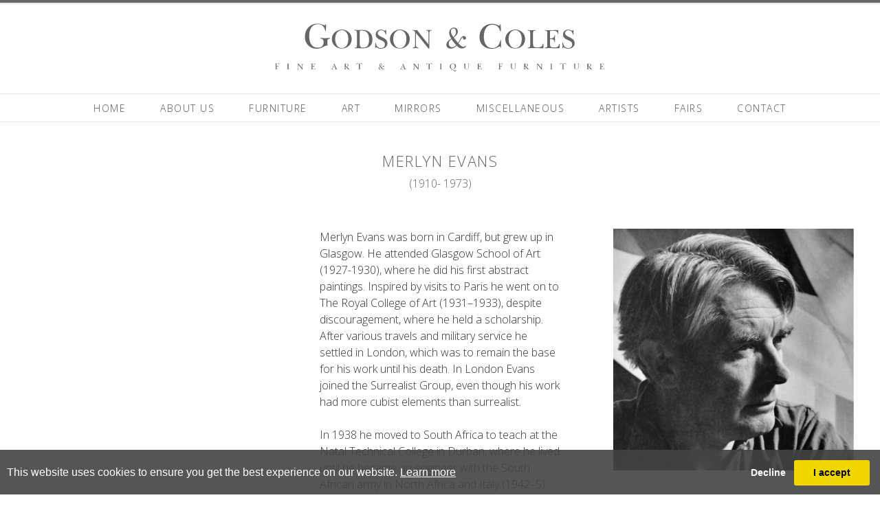

--- FILE ---
content_type: text/html; charset=utf-8
request_url: https://www.godsonandcoles.co.uk/artistdetail/232365/merlyn-evans
body_size: 3654
content:

<!DOCTYPE html>

<html lang="en" class="Menu HTMLContent ArtistDetails                                                                                                                                                                                                                                                                                                                                                                                                                                                                                                                     ">
<head>
        <title>Godson &amp; Coles | Artist Biography</title>

    <meta charset="UTF-8">
    <meta name="viewport" content="width=device-width, initial-scale=1.0, maximum-scale=1">
    <meta http-equiv="X-UA-Compatible" content="ie=edge">
    <meta name="format-detection" content="telephone=no">

            <meta name="description" content="Godson &amp; Coles specialises in works by some of the most distinguished names in Post-War British art, including Sir Terry Frost, Sandra Blow, Patrick Heron, William Scott, Alan Davie and Victor Pasmore." />
    <meta name="description" content="Godson & Coles | Object Details | Merlyn Evans was born in Cardiff, but grew up in Glasgow. He attended Glasgow School of Art (1927-1930), where he did his first abstract paintings. Inspired by visits to Paris he went on to The Royal College of Art (1931–1933), despite discouragement, where he held a scholarship. After various travels and military service he settled in London, which was to remain the base for his work until his death. In London Evans joined the Surrealist Group, even though his work had more cubist elements than surrealist. 

In 1938 he moved to South Africa to teach at the Natal Technical College in Durban, where he lived until he became an engineer with the South African army in North Africa and Italy (1942–5). He then began to paint anti-war subjects, depicting violent allegories of World War II in a style that was an idiosyncratic development of Vorticism. In part abstract, and in lurid colours, these were sometimes based on specific incidents. Evans's large post-war paintings were often based o" />

    <link id="linkFavIcon" rel="shortcut icon" type="image/x-icon" href="/Media/GodsonMedia/favicon.ico?v=638798244410000000" />

    <link rel="stylesheet" href="/styles/bootstrap-v4.3.1.min.css" async>
    <!-- Global site tag (gtag.js) - Google Analytics -->
    <script async src="https://www.googletagmanager.com/gtag/js?id=UA-49312722-1"></script>
    <script>
        var _localeLang = 'en'
    </script>

        <script>
            window.dataLayer = window.dataLayer || [];
            function gtag() { dataLayer.push(arguments); }
            gtag('js', new Date());

            gtag('config', 'UA-49312722-1');
            gtag('config', 'UA-46307747-1')
        </script>
    <link href="/Media/GeneralMedia/css/general.css?v=1.0" rel="stylesheet">
        <script src="/scripts/jquery-3.2.1.min.js"></script>
    
    <link href="https://fonts.googleapis.com/css?family=Cormorant+Garamond:300,300i,400,400i,500,500i,600,600i,700,700i|Open+Sans:300,300i,400,400i,600,600i,700,700i,800,800i" rel="stylesheet">
<link rel="stylesheet" href="/Media/GodsonMedia/Layout/css/godson.css?v=7.871">
    
</head>
<body style="overflow-x: hidden">

    <div class="wrapper">
        <div class="header">
<div class="header_custom">
<div class="menu_btn"><img alt="menu" src="https://images.godsonandcoles.co.uk/magallery/GodsonMedia/Layout/img/menu.png?w=40&h=40"></div>
		<div class="godson-logo">
			<a href="/">
<img id="logo" alt="godsonlogo"  src="https://images.godsonandcoles.co.uk/magallery/GodsonMedia/Layout/img/logo.svg">
			</a>
		</div>
<div class="clear"></div>
		<div class="container-fluid navigation">
			
			<div class="row menu"><ul class="menu-1872 "><li class=""><a href="/home">Home<span class="menu-description"></span></a><div class="menu-wrapper"></div></li><li class=""><a href="/about">About Us<span class="menu-description"></span></a><div class="menu-wrapper"></div></li><li class=""><a href="/furniture-list">Furniture<span class="menu-description"></span></a><div class="menu-wrapper"></div></li><li class=""><a href="/art-list">Art<span class="menu-description"></span></a><div class="menu-wrapper"></div></li><li class=""><a href="/mirrors">Mirrors<span class="menu-description"></span></a><div class="menu-wrapper"></div></li><li class=""><a href="/misc">Miscellaneous<span class="menu-description"></span></a><div class="menu-wrapper"></div></li><li class=""><a href="/artists">Artists<span class="menu-description"></span></a><div class="menu-wrapper"></div></li><li class=""><a href="/fairs">Fairs<span class="menu-description"></span></a><div class="menu-wrapper"></div></li><li class=""><a href="/contact">Contact<span class="menu-description"></span></a><div class="menu-wrapper"></div></li></ul></div>
		</div>
	</div>        </div>
        <div class="main">
            <div class="left">
            </div>
            <div class="center">


<div class="container-fluid artist-detail">
    <div class="text-center artist-title">
        <h1>
                <span>Merlyn </span>
                            <span>Evans</span>
        </h1>
        <p>
            (<span>1910</span><span>- 1973</span>)
        </p>
    </div>
    <div class="row">
        <div class="col-lg-4 order-lg-1 order-3">
        </div>
        <div class="col-lg-4 order-lg-2 order-2 artist-desc">
                <p>Merlyn Evans was born in Cardiff, but grew up in Glasgow. He attended Glasgow School of Art (1927-1930), where he did his first abstract paintings. Inspired by visits to Paris he went on to The Royal College of Art (1931–1933), despite discouragement, where he held a scholarship. After various travels and military service he settled in London, which was to remain the base for his work until his death. In London Evans joined the Surrealist Group, even though his work had more cubist elements than surrealist. 

In 1938 he moved to South Africa to teach at the Natal Technical College in Durban, where he lived until he became an engineer with the South African army in North Africa and Italy (1942–5). He then began to paint anti-war subjects, depicting violent allegories of World War II in a style that was an idiosyncratic development of Vorticism. In part abstract, and in lurid colours, these were sometimes based on specific incidents. Evans&#39;s large post-war paintings were often based on the patterns made by crowds of people and were intended as a public art on an architectural scale. His work became increasingly abstract and geometrical but retained a feeling of confrontation or movement by means of black outline and colour contrast.

He was a highly respected figure in the development of twentieth century British art, exhibiting at the Whitechapel and Tate art galleries. His importance is reflected in the fact that his works are to be found in most national collections and many overseas. He was a remarkable painter and draughtsman and a spectacularly gifted and inventive printmaker. 
</p>
        </div>
        <div class="col-lg-4 order-lg-3 order-1 artist-img text-center">
            <img class="img-fluid" src="https://images.godsonandcoles.co.uk/magallery/GodsonMedia/Artists/ArtistImage/636488378488380609.jpg" alt="Artist Image">
        </div>
    </div>
</div>

)            </div>
            <div class="right">
            </div>
        </div>
        <div class="footer">
<div class="godson_footer container-fluid">
<div class="row">
<div class="get_in_touch col-md-5">
<p class="footer_title">GET IN TOUCH</p>

<p class="number">+44 20 7584 2200</p>
<a href="mailto:enquiries@godsonandcoles.co.uk">enquiries@godsonandcoles.co.uk</a></div>

<div class="socials col-md-2">
<p class="footer_title">SOCIAL</p>
<!--<div class="social"><a href="https://www.facebook.com/Godson-Coles-278289932298846/" target="_blank"><img alt="facebook" src="/Media/GodsonMedia/Layout/img/facebook.svg" /> </a></div>-->

<div class="social"><a href="https://www.instagram.com/godsonandcoles/" target="_blank"><img alt="instagram" src="/Media/GodsonMedia/Layout/img/instagram.svg" /> </a></div>
</div>

<div class="email_updates col-md-5">
<p class="footer_title">EMAIL UPDATES</p>

<form action="https://godsonandcoles.us6.list-manage.com/subscribe/post?u=e56ca88fa3a4e0dace77dcf87&amp;id=e921e6a3c5" method="post"><input placeholder="email" required="" type="email" /><button type="submit">SIGN UP</button></form>
</div>
</div>

<p class="text-center">Designed &amp; Powered by <a href="https://www.masterart.com/" target="_blank">MasterArt</a></p>
</div>
        </div>
    </div>

    <input type="hidden" name="as-locale" id="as-locale" value="" />
    <script>
			var mediaFolder = 'GodsonMedia';
			var imageSourcePath = 'https://images.godsonandcoles.co.uk/magallery/GodsonMedia';
    </script>
    
    <script src="https://cdnjs.cloudflare.com/ajax/libs/jquery-mousewheel/3.1.13/jquery.mousewheel.min.js"></script>
    <script src="/scripts/popper.min.js"></script>
    <script src="/scripts/bootstrap-v4.3.1.min.js"></script>
    <script src="/Media/GeneralMedia/js/general.js?v=1.39"></script>
    
    <script src="/Media/GodsonMedia/Layout/js/slick.min.js?v=1.0"></script>

 <script type="text/javascript" src="/Media/GodsonMedia/Layout/js/godson.js?v=6.94">
</script>

    
    
    
        <script src="/ClientPlugins/Frontend/CookieGuard/js/jqueryCookieGuard.1.0.js?v=2.2"></script>
    <link href="/ClientPlugins/Frontend/CookieGuard/css/jqueryCookieGuard.css?v=2.2" type="text/css" rel="stylesheet">
    <script src="/ClientPlugins/Frontend/CookieGuard/js/initJQueryCookieGuard.1.0.js?v=2.2"></script>
    
        <script>
        document.addEventListener('gesturestart', function (e) {
            if ($('.zoom-container-wrap').css('display') !== 'none') {
                e.preventDefault();
            }
        });
    </script>
</body>
</html>

--- FILE ---
content_type: text/css
request_url: https://www.godsonandcoles.co.uk/Media/GodsonMedia/Layout/css/godson.css?v=7.871
body_size: 8302
content:
* {
  margin: 0;
  padding: 0;
  box-sizing: border-box;
  font-family: "Open Sans", sans-serif;
  font-weight: 300;
  color: #333333;
}

.zoom-container-wrap .controls .z-in {
	background-image: url('../img/ico-zoom-in.png?v=1.3') !important;
}

.zoom-container-wrap .controls .z-out {
	background-image: url('../img/ico-zoom-out.png') !important;
}

.zoom-container-wrap .controls .z-close {
	background-image: url('../img/ico-close.png?v=1.0') !important;
}

.zoom-container-wrap .z-navigation.z-prev {
	background-image: url("../img/zoom-arrow-left.png") !important;
}

.zoom-container-wrap .z-navigation.z-next {
	background-image: url("../img/zoom-arrow-right.png") !important;
}

.zoom-container {
  background-color: #000 !important;
}

.zoom-container-wrap .btn-icon {
  fill: white !important;
}

#contactForm {
  position: fixed;
  z-index: 9999;
  width: 0;
  height: 0;
  top: 50%;
  left: 50%;
  background: rgba(0, 0, 0, 0.4);
  transform: translate(-50%, -50%) scale(0);
  transition: 0.3s;
}

#contactForm > div {
  position: absolute;
  width: 600px;
  max-width: 98%;
  overflow-y: auto;
  top: 50%;
  left: 50%;
  background: #fff;
  max-height: 98%;
  transform: translate(-50%, -50%);
  padding: 40px;
  text-align: center;
  overflow-x: hidden;
}

#contactForm.open {
  transform: scale(1) translate(-50%, -50%);
  width: 100vw;
  height: 100vh;
}

.opening-hours {
  margin-top: 20px;
}

.header_custom {
  border-top: 1px solid #ddd;
}

a,
a:hover {
  text-decoration: none;
}

ul li {
  list-style: none;
}

.close-btn-custom {
  border: none;
  background: transparent;
  width: 40px;
  height: 40px;
  display: inline-flex;
  align-items: center;
  justify-content: center;
  right: 0;
  top: 0;
  position: absolute;
}

#map {
  width: 500px;
  height: 500px;
  max-width: 100%;
  display: inline-block;
}

.zoom-miniatures a,
.zoom-miniatures-video a {
  height: 100%;
}

.zoom-miniatures a .slick_item,
.zoom-miniatures-video a .slick_item {
  position: relative;
  height: 100%;
  width: 100%;
  display: inline-block;
  text-align: center;
  background: #eee;
}

.slick_item {
  white-space: nowrap;
}

.slick-next {
  right: -32px;
}

.slick-prev {
  left: -32px;
  display: none;
}

.slick-track {
  margin: 0;
}

.zoom-miniatures-video {
  position: relative;
}

.zoom-container iframe {
  width: 100%;
  height: 100%;
  border: 0;
}

.zoom-container > div {
  display: none !important;
}

.godson_footer > p {
  margin-bottom: 0;
  margin-top: 50px;
}

#logo {
  height: 130px;
  max-width: 100%;
  transition: 0.4s;
}

.print img {
  width: 35px;
}

.share img {
  width: 30px;
}

.slick-slide img {
  display: inline-block;
}

.slick-slide iframe {
  margin-left: -4.16px;
}

.slick-prev {
  background: url(../img/previous.svg);
  background-size: cover;
}

.slick-next {
  background: url(../img/next.svg);
  background-size: cover;
}

.slick-next:before,
.slick-prev:before {
  content: "";
}

.slick-prev,
.slick-next {
  height: 32px;
  width: 32px;
  cursor: pointer;
}

.slick-next:hover,
.slick-next:focus {
  background: url("../img/next_carousel.png");
}

.slick-prev:hover,
.slick-prev:focus {
  background: url("../img/prev_carousel.png");
}

.header {
  border-top: 4px solid #666;
  padding-top: 1px;
  position: fixed;
  width: 100%;
  top: 0;
  background-color: #fff;
  z-index: 99;
}

.main {
  padding-top: 176px;
  min-height: calc(100vh - 420px);
}

.header_image {
  /*max-height: calc(100vh - 140px);*/
  height: auto;
  overflow: hidden;
}

.carousel-item img,
.header_image {
  transition: transform 7s;
}

.zoom-video-layer {
  position: absolute;
  top: 0;
  left: 0;
  width: 100%;
  height: 100%;
  z-index: 9;
}

.page-404 h1 {
  font-family: "Cormorant Garamond";
  text-align: center;
  font-weight: 500;
  margin-top: 45px;
  letter-spacing: 1.5px;
  margin-bottom: 0;
  color: #333;
}

.page-404 p {
  text-align: center;
  line-height: 2;
  padding-top: 30px;
}

.page-404 a {
  font-family: "Cormorant Garamond";
  color: inherit;
  font-weight: bold;
}

.carousel-item img:hover {
  transform: scale(1.1);
}

.godson-logo {
  float: left;
  width: 100%;
  text-align: center;
  transition: all 0.4s;
}

.godson-logo.sticky_menu #logo {
  height: 90px;
}

.full_height {
  height: 100%;
}

.menu_btn {
  float: left;
  cursor: pointer;
  display: none;
  padding: 20px 0;
  margin-left: 10px;
}

.menu_btn img {
  width: 30px;
  height: 30px;
}

.godson-logo img {
  max-width: 100%;
  transition: all 0.4s;
}

.navigation ul {
  margin: 0 auto;
}

.grecaptcha-badge {
  visibility: hidden !important;
}

.header_scale {
  overflow: hidden;
}

.inventory-list > .row > hr {
  width: 100%;
  margin: 20px 40px;
  max-width: none;
}

.navigation ul > li > a {
  text-transform: uppercase;
  text-decoration: none;
  color: #555555;
  font-size: 14px;
  letter-spacing: 1.5px;
}

.menu {
  border-top: 1px solid #e6e6e6;
  border-bottom: 1px solid #e6e6e6;
}

.navigation ul > li {
  padding: 8px 25px;
  display: inline-block;
  transition: all 0.4s;
}

.sticky_menu + .navigation ul > li {
  padding: 5px 15px;
  display: inline-block;
  transition: all 0.4s;
}

.home_slider {
  z-index: 0;
  /*height:calc(100vh - 200px);*/
  position: relative;
}

/* .home_slider .carousel-item video {
  background-color: #000;
} */

.home_slider .carousel-item,
.home_slider .carousel-item iframe,
.home_slider .carousel-item .video-area {
  width: 100%;
  /* height: 100%; */
}
/* .home_slider video,
.home_slider iframe {
  background: #000;
} */

.home_slider .carousel-item,
.home_slider .carousel-item img {
  /*min-height:100%;*/
  width: 100%;
}

.newslatter-section {
  border: 1px solid;
  padding: 10px;
  max-width: 485px;
  max-height: 270px;
  width: 100%;
  height: 100%;
  right: 7px;
  bottom: 23px;
  position: fixed;
  background: #fff;
}

.newslatter-section .newslatter-popup {
  background-image: url(../img/bg-newslatter.png);
  background-repeat: no-repeat;
  height: 100%;
  width: 100%;
  position: relative;
  display: flex;
  flex-direction: column;
  padding-top: 15px;
}

.newslatter-section .newslatter-popup .close-btn {
  position: absolute;
  right: 5px;
  top: 5px;
}

.newslatter-section .newslatter-popup .input-area {
  display: flex;
  flex-wrap: wrap;
  flex-direction: column;
}

.newslatter-section .newslatter-popup .input-area .newslatter-txt {
  color: #fff;
  text-transform: uppercase;
  font-size: 1.473686vw;
  font-family: "Cormorant Garamond";
  text-align: center;
  margin-bottom: 20px;
  letter-spacing: 2px;
}

.newslatter-section .newslatter-popup .input-area input {
  background: transparent;
  border: none;
  border-bottom: 1px solid #fff;
  width: 80%;
  margin: 0 auto 25px;
  padding-bottom: 6px;
  outline: none;
  color: #fff;
}

.newslatter-section .newslatter-popup .input-area .mail-inp {
  margin-bottom: 15px;
}

.newslatter-section .newslatter-popup .input-area input::placeholder {
  color: #fff;
  font-size: 18px;
}

.newslatter-section .newslatter-popup .input-area button {
  margin: 10px auto 20px;
  padding: 8px 30px;
  background: #fff;
  opacity: 0.8;
  border: 0;
  outline: none;
  display: flex;
  justify-content: center;
  align-items: center;
}

.newslatter-section .newslatter-popup .input-area button span {
  font-weight: bold;
  color: #000;
}

.carousel-item .gallery > img {
  width: 100%;
  height: 100%;
  object-fit: cover;
}

.home_slider .gallery + .img-scale img {
  object-fit: cover;
  width: 100%;
  height: 100%;
}

.home_slider .slide_down_area {
  position: absolute;
  bottom: -27px;
  width: 100%;
  z-index: 1000;
}

.carousel-control-next,
.carousel-control-prev {
  z-index: 1000;
}

.slide_down_dotted,
.facebook {
  width: 46px;
  height: 46px;
  display: flex;
  border-radius: 25px;
  border: 1px dashed #cccbc7;
  margin: 0 auto;
}

.slide_down_area {
  position: absolute;
  width: 100%;
  margin-top: -30px;
  text-align: center;
}

.slide_down_area + div {
  margin-top: 70px;
}

.slide_down {
  cursor: pointer;
  background-color: rgba(250, 250, 250, 0.7);
  display: inline-block;
  padding: 5.5px;
  border-radius: 30px;
  border: 1px solid #cccbc7;
}

.slide_down img,
.facebook img {
  object-fit: contain;
  margin: 0 auto;
  width: 18px;
}

.collection a {
  color: #333;
  text-transform: uppercase;
}

.events img {
  margin-bottom: 48px;
}

.carousel-item {
  transform: none !important;
  position: absolute !important;
  display: block;
  top: 0;
  opacity: 0;
  transition: 2.5s !important;
}

.carousel-item.active {
  opacity: 1;
  z-index: 999;
}

.header_scale.home_slider {
  max-height: calc(100vh - 190px);
}
.home_slider .carousel-inner img,
.home_slider video,
.home_slider iframe {
  aspect-ratio: 2.13544;
  object-fit: cover;
}

.scale_for_slide {
  transition: transform 7s;
  max-height: calc(100vh - 190px);
  height: calc(100vh - 190px);
}

.carousel-inner.full_height {
  overflow: hidden;
}

.scale_for_slide:hover,
.header_image:hover {
  transform: scale(1.1);
}

.home_slider .scale_for_slide:hover,
.home_slider .carousel-item img:hover {
  transform: scale(1);
}

.our_collection {
  font-family: "Cormorant Garamond";
  font-size: 2rem;
  text-align: center;
  font-weight: 500;
  margin-top: 69px;
  letter-spacing: 1.5px;
  margin-bottom: 0;
  color: #333;
}

.collection {
  text-align: center;
  margin-top: 10px;
}

.collections {
  margin-top: 69px;
  padding: 0 20px;
  padding-bottom: 120px;
}

.collection p {
  margin-top: 30px;
  color: #333333;
  letter-spacing: 1.5px;
}

.about_img {
  padding-top: 8px;
}

.about_txt {
  padding: 0 100px 0 15px;
}

.about_txt p {
  margin-top: 30px;
  font-size: 14px;
  font-family: "Open Sans", sans-serif;
}

h2.italic {
  font-family: "Cormorant Garamond";
  font-style: italic;
  color: lightgray;
  padding: 20px 20px 20px 0;
}

.about_txt h2.title,
.insta-title {
  font-family: "Cormorant Garamond";
}

.insta-title + p a {
  color: #333;
}

.soled {
  position: relative;
}

.soled:after {
  content: "";
  position: absolute;
  background: red;
  width: 10px;
  height: 10px;
  right: 10px;
  top: 10px;
  border-radius: 100%;
}

.insta-title {
  letter-spacing: 2px;
  margin-top: 120px;
}

.insta-title + p {
  font-size: 24px;
  margin-bottom: 60px;
}

.btn_area {
  display: inline-block;
  padding-bottom: 48px;
}

.event_btn {
  text-transform: uppercase;
  font-size: 14px;
  padding: 12px 20px;
  border: 1px solid #2f2f2f;
  background: #2f2f2f;
  color: #fff;
  font-weight: 600;
  letter-spacing: 2px;
  transition: 0.4s;
  cursor: pointer;
}

.event_btn:hover {
  background: #fff;
  border: 1px solid #cccccc;
  color: #2f2f2f;
}

.slick_item:before,
.insta_scale:before,
.artist-detail .first-obj:before,
.inventory-obj .img-area:before {
  content: "";
  display: inline-block;
  height: 100%;
  vertical-align: middle;
}

.insta img {
  transition: transform 4s;
  width: 256px;
  max-width: 100%;
  object-fit: cover;
}

.insta img:hover {
  transform: scale(1.1);
}

.insta_scale {
  display: inline-block;
  overflow: hidden;
}

.artist_img img[src="empty"] {
  display: none !important;
}

.learn-more {
  text-decoration: none;
  color: #2f2f2f;
  padding: 15px 30px;
  display: inline-block;
  border: 1px solid #2f2f2f;
  transition: 0.4s;
  margin-top: 30px;
  font-size: 14px;
}

.learn-more:hover {
  text-decoration: none;
  color: #fff;
  background-color: #2f2f2f;
}

.instagram {
  text-align: center;
}

.instagram .row {
  padding: 0 20px;
}

.instagram .insta {
  padding: 0 30px 60px 30px;
  float: left;
  width: 16.6%;
}

.godson_footer {
  margin-top: 60px;
  padding: 90px 0;
  padding-bottom: 20px;
  border-top: 1px solid #cccccc;
  background-color: #efefef;
}

.godson_footer > div {
  margin: 0;
  text-align: center;
}

.godson_footer p.number {
  margin-top: 30px;
  font-family: "Cormorant Garamond";
  letter-spacing: 1px;
}

.footer_title {
  margin-bottom: 30px;
  font-weight: 600;
  font-size: 14px;
  letter-spacing: 1.5px;
}

.godson_footer a {
  font-family: "Cormorant Garamond";
  font-weight: 500;
  font-size: 18px;
  text-decoration: underline;
  color: #333;
}

.socials a {
  text-decoration: none;
}

.social a {
  border: 1px dashed #c2c2c2;
  border-radius: 100%;
  height: 45px;
  display: block;
}

.social a img {
  width: 45px;
  padding: 10px;
}

.social {
  display: inline-block;
}

.email_updates button {
  font-size: 14px;
  padding: 12px 20px;
  border: 1px solid #2f2f2f;
  background: #2f2f2f;
  color: #fff;
  font-weight: 600;
  letter-spacing: 2px;
  transition: 0.4s;
  cursor: pointer;
}

.email_updates button:hover {
  background: #fff;
  border: 1px solid #cccccc;
  color: #2f2f2f;
}

.email_updates input {
  padding: 12px 8px 12px 25px;
  border: 1px solid #cccccc;
  border-right: none;
  font-size: 14px;
  letter-spacing: 1px;
  color: #333;
  width: 175px;
}

.email_updates input::placeholder {
  color: #bbbbbb;
}

.godson_footer > .row {
  width: 100%;
}

.about_title {
  font-family: "Cormorant Garamond";
  letter-spacing: 1.5px;
}

.blog-list .blog_title {
  font-family: "Open Sans", sans-serif !important;
  letter-spacing: 1.5px;
}

.blog-list .blog_date {
  font-family: "Cormorant Garamond" !important;
}

.no_result {
  padding: 20px;
  font-family: "Cormorant Garamond";
  font-size: 18px;
  font-weight: 600;
}

.title {
  font-family: "Open Sans", sans-serif;
  margin: 45px 0;
  text-align: center;
  color: #666666;
  letter-spacing: 2px;
  font-weight: 200;
  font-size: 22px;
  text-transform: uppercase;
}

.collection div {
  display: inline-block;
  overflow: hidden;
}

.inventory-obj .img-area img {
  max-width: 100%;
  max-height: 100%;
  margin-left: -4.16px;
  transition: all 4s;
}

/* .art .inventory-obj .img-area img{margin-left:0;} */

.collection img {
  width: 350px;
  max-width: 100%;
  transition: all 4s;
}

.inventory-list .inventory-title p:nth-child(3) {
  margin-top: 15px !important;
}

.inventory-obj .img-area img:hover,
.collection img:hover {
  transform: scale(1.1);
}

.inventory-obj .img-area {
  overflow: hidden;
  display: inline-block;
  white-space: nowrap;
  /* background-color: #eee; */
  background-color: white;
  height: calc(100% - 150px);
}

/*.art .inventory-obj .img-area{height:calc(100% - 60px);}*/

.inventory-obj {
  margin-top: 30px;
  margin-bottom: 30px;
}

.inventory-obj .txt-area a p.artist_name:first-child,
.inventory-obj .txt-area a p.artist_name:first-child span {
  margin-top: 8px;
  overflow: hidden;
  margin-bottom: 15px;
  font-size: 16px;
  font-weight: 400;
  text-transform: uppercase;
}

.inventory_title + hr {
  margin-top: 10px;
  margin-bottom: 10px;
}

hr + .artist_name {
  font-size: 18px;
}

/*.furniture-lighting .inventory-obj .img-area{height: calc(100% - 190px);}*/

.inventory-obj .txt-area a p.inventory_title {
  width: 440px;
  max-width: 100%;
  margin: 0 auto;
  overflow: hidden;
  text-align: center;
  font-family: "Open Sans", sans-serif;
  font-size: 16px;
  text-transform: uppercase;
}

.inventory-obj .txt-area a {
  color: #666666;
  margin-top: 25px;
  text-align: center;
}

hr {
  background-color: #eeeeee;
  max-width: 440px;
  text-align: center;
  margin: 0 auto;
}

.inventory-obj .txt-area .inventory_title {
  margin-top: 10px !important;
}

.inventory-obj .txt-area .inventory_title:first-child {
  margin-top: 8px !important;
  font-weight: 400;
}

.inventory-obj .txt-area {
  margin: 0 auto;
  min-height: 120px;
}

.art .inventory-obj .txt-area p.category_title {
  margin-top: 15px;
}

.view_all {
  text-align: center;
  margin-top: 45px;
}

.view_all a,
button.view_all {
  display: inline-block;
  padding: 13px 108px;
  border: 1px solid #2f2f2f;
  font-weight: 600;
  color: #fff;
  font-size: 13px;
  background-color: #2f2f2f;
  font-family: "Open Sans", sans-serif;
  margin: 0 auto;
  letter-spacing: 1.2px;
  transition: 0.4s;
}

.view_all a:hover,
button.view_all:hover {
  color: #2f2f2f;
  background-color: #fff;
  text-decoration: none;
}

.artist_name,
.date {
  font-family: "Open Sans", sans-serif;
  font-weight: 200;
  letter-spacing: 2px;
  margin-top: 10px;
}

.inventory_title {
  text-transform: uppercase;
  font-family: "Cormorant Garamond";
  font-size: 20px;
  letter-spacing: 2px;
}

.furniture-lighting .inventory_title {
  text-transform: none;
  font-family: "Open Sans", sans-serif;
  font-weight: 200;
}

.furniture-lighting .date {
  text-transform: uppercase;
  font-family: "Open Sans", sans-serif;
  font-weight: 200;
  font-size: 16px;
  margin-top: 10px;
}

.portrate {
  height: 100%;
  object-fit: cover;
}

.inventory-obj .img-area img {
  max-width: 100%;
  width: 450px;
}

/* object-fit: cover; */

.main-img-area ul {
  text-align: left;
  max-width: 90%;
  margin: 0 auto;
  margin-top: 18px;
}

.number {
  text-align: right;
  letter-spacing: 1px;
}

.obj-detail .txt-area .row > div {
  margin-top: 5px;
}

.obj-detail .number {
  padding-top: 10px !important;
}

.main-img-area {
  text-align: center;
}

.main-img-area > a img {
  max-height: calc(100vh - 250px);
  max-width: 90%;
}

.main-img-area .zoom-miniatures img,
.main-img-area .zoom-miniatures video {
  max-width: 100%;
  max-height: 100%;
  margin-left: -4.16px;
}

.main-img-area .zoom-miniatures-video iframe {
  max-width: 100%;
}

.additional {
  margin-top: 15px;
  display: inline-block;
}

.additional li {
  padding: 25px;
  display: inline-block;
}

.obj-detail {
  padding-top: 50px;
}

.obj-detail-artist {
  padding-top: 50px;
}

.obj-detail-artist .col-lg-4 {
  text-align: center;
}

.obj-detail-artist h5 {
  margin-top: 0;
  padding: 0 7%;
  text-align: left;
}

.obj-detail-artist .row .col-lg-8 {
  border-right: 1px dashed #eeeeee;
}

.obj-detail-artist img {
  max-width: 100%;
}

.obj-detail ul .zoom-miniatures,
.obj-detail ul .zoom-miniatures-video {
  cursor: pointer;
  white-space: nowrap;
  float: left;
  width: 200px;
  height: 200px;
  padding: 0 5px;
  text-align: center;
}

.obj-detail .col-md-6 {
  border-right: 1px dashed #eeeeee;
}

.obj_artist_name {
  font-family: "Open Sans", sans-serif;
  text-align: center;
  font-weight: 200;
  font-size: 31px;
  letter-spacing: 2px;
  color: #666666;
  text-transform: uppercase;
}

.artist_date {
  text-align: center;
  color: #666666;
}

.artist_date + .obj-title {
  border-top: 1px solid #dddddd;
  margin-top: 30px;
  padding-top: 20px;
}

.obj-title {
  color: #666;
  text-align: center;
  max-width: 500px;
  margin: 0 auto;
  padding-bottom: 5px;
}

.obj-title p:first-child {
  text-transform: uppercase;
  letter-spacing: 2px;
  font-family: "Cormorant Garamond";
  font-size: 20px;
}

.provenance {
  padding-top: 20px;
}

.provenance,
.obj-desc {
  margin: 0 auto;
  text-align: center;
  max-width: 500px;
}

.provenance p {
  letter-spacing: 0;
}

.obj-desc {
  letter-spacing: 0;
  font-size: 14px;
  padding-top: 30px;
  border-top: 1px solid #dddddd;
}

.provenance span {
  letter-spacing: 0;
  font-family: "Cormorant Garamond";
  font-size: 14px;
}

.obj-desc + .price {
  margin-top: 30px;
}

.price {
  padding: 10px 0;
  max-width: 500px;
  margin: 0 auto;
  text-align: center;
  color: #666666;
  font-size: 30px;
  font-family: "Cormorant Garamond";
  letter-spacing: 2.5px;
  border-top: 1px solid #dddddd;
  border-bottom: 1px solid #dddddd;
  font-weight: 500;
}

.purchase a,
.encuire a {
  padding: 10px 0;
  text-align: center;
  display: inline-block;
  width: 100%;
  text-decoration: none;
  border: 1px solid #2f2f2f;
  transition: 0.4s;
}

.purchase a {
  color: #999999;
  border: 1px solid #999999;
}

.purchase a:hover {
  color: #fff;
  background-color: #999999;
  border: 1px solid #999999;
}

.encuire a {
  color: #fff;
  background-color: #2f2f2f;
}

.encuire a:hover {
  color: #2f2f2f;
  background-color: #fff;
}

.price + .row {
  font-weight: bold;
  margin: 0 auto;
  font-size: 14px;
  margin-top: 40px;
  max-width: 500px;
}

.price + .row > div {
  padding: 0 5px;
}

.number img {
  padding: 0 3px;
}

.number {
  padding: 5px 0 !important;
  color: #2f2f2f;
  white-space: nowrap;
}

.price + .row {
  padding-bottom: 40px;
  border-bottom: 1px solid #dddddd;
}

.print-share {
  max-width: 500px;
  margin: 0 auto;
  margin-top: 30px;
  letter-spacing: 1px;
  font-size: 14px;
}

.print-share a {
  color: #999999;
}

.print-share img {
  padding-right: 10px;
}

.print {
  float: left;
}

.share {
  float: right;
}

.clear {
  clear: both;
}

.artist-bio-title {
  letter-spacing: 2px;
  margin-top: 50px;
  color: #666666;
  text-align: center;
  font-family: "Cormorant Garamond";
}

.artist-bio {
  margin-top: 20px;
  color: #666666;
  padding: 0 7%;
  line-height: 30px;
}

.white-space-pre-line {
  white-space: pre-line;
}

.also-like {
  padding-top: 40px;
}

.also-like h2 {
  font-family: "Cormorant Garamond";
  font-weight: normal;
  color: #666666;
  text-align: center;
  letter-spacing: 1px;
  font-size: 30px;
}

.gallery + .img-scale {
  height: calc(100% - 116px);
  width: 100%;
}

.about-us .col-lg-6:first-child img {
  max-width: 100%;
  max-height: calc(100vh - 200px);
}

.con-services .conservation:nth-child(even) .img-area {
  order: -1 !important;
}

.about-us .col-lg-6:first-child {
  padding-top: 8px;
}

.img-scale {
  display: inline-block;
  overflow: hidden;
}

.img-scale img {
  transition: transform 5s;
}

.img-scale img:hover {
  transform: scale(1.1);
}

.about_middle h2 {
  margin-bottom: 30px;
}

.gallery {
  margin: 0 !important;
  padding: 40px 0;
}

.about-us {
  padding-top: 40px;
  margin-top: 40px;
}

.about-us-text p {
  line-height: 25px;
}

.person-group,
.conservation,
.about-us {
  margin-bottom: 5%;
}

.person-group .row {
  padding: 25px 160px;
}

.person a {
  color: #333;
}

.person-group .row > div {
  padding: 15px;
  text-align: center;
}

.person-group .row > div p {
  max-width: 450px;
  margin: 0 auto;
  text-align: left;
}

.person-group img {
  height: 250px;
}

.person-group .row > div h4 {
  font-family: "Cormorant Garamond";
  font-weight: 500;
  letter-spacing: 1.5px;
  margin: 20px 0 5px 0;
}

.person_popup h4 {
  margin-top: 15px;
}

.conservation .row .col-lg-6:first-child {
  /*padding:80px;*/
  padding-top: 0;
}

.conservation .row .col-lg-6 p {
  line-height: 25px;
}

.conservation .row .about_title {
  margin-bottom: 40px;
  line-height: 1;
}

.conservation,
.person-group {
  margin-top: 39px;
}

.conservation > .row,
.about-us .row {
  padding: 0 80px;
}

.job_title a,
.job_title {
  font-size: 20px;
  font-family: "Cormorant Garamond";
}

.person_name {
  text-transform: uppercase;
}

.fs-12 {
  font-size: 12px;
}

.fs-14 {
  font-size: 14px;
}

.fs-22 {
  font-size: 22px;
}

.fs-24 {
  font-size: 24px;
}

.artist-detail > .row > div {
  padding: 3%;
  padding-bottom: 20px;
}

.artist-detail .first-obj {
  display: inline-block;
  width: 100%;
  overflow: hidden;
  white-space: nowrap;
  background-color: #eee;
}

.artist-detail .first-obj img {
  transition: 4s;
  margin-left: -4.16px;
  max-width: 100%;
  max-height: 100%;
}

.artist-detail .first-obj img:hover {
  transform: scale(1.1);
}

.artist-img img {
  width: 100%;
}

.artist-detail li img {
  width: 120px;
}

.artist_list .artist_img {
  height: 400px;
}

.artist_list .artist_img img {
  max-height: 400px;
}

.additional_obj ul li {
  cursor: pointer;
  padding-right: 20px;
  padding-top: 30px;
  display: inline-block;
}

.artist-title * {
  color: #666666;
  font-family: "Open Sans", sans-serif;
}

.artist-title h1,
.contact_title {
  text-transform: uppercase;
  color: #666666;
  font-family: "Open Sans", sans-serif;
  text-align: center;
  font-size: 30px;
  font-weight: 300;
  letter-spacing: 1.5px;
  font-size: 22px;
  padding-top: 45px;
}

.artist-objs {
  margin-bottom: 30px;
}

.artist-desc p {
  white-space: pre-wrap;
}

.artist_list ul li div {
  padding: 5px 0;
}

.artist_list ul li div a {
  color: #333;
  font-family: "Open Sans", sans-serif;
  letter-spacing: 1px;
}

.artist_list ul li div a:hover {
  font-weight: 600;
}

.artist_list ul li {
  list-style: none;
}

.contact .col-lg-4:first-child div {
  text-align: left;
  padding-bottom: 30px;
  width: 70%;
}

.contact {
  margin-top: 40px;
}

.contact .map {
  width: 500px;
  height: 500px;
  max-width: 100%;
}

.inline-block {
  display: inline-block;
}

.contact *,
.contact a {
  line-height: 30px;
  color: #666;
}

.contact .row .col-md-4:first-child a {
  color: #333;
}

.contact-logo {
  font-family: "Cormorant Garamond";
  font-weight: 700;
  font-size: 22px;
}

.contact-logo span {
  font-family: "Cormorant Garamond";
  font-weight: 700;
  display: inline-block;
}

.contact-logo span::first-letter {
  font-size: 27px;
}

.contact .font-weight-bold {
  margin: 30px 0;
}

.contact form input,
#contactDealerForObjectForm input,
#contactDealerForObjectForm select {
  padding: 8px;
  border: 0;
  color: #666666;
  width: 400px;
  max-width: 95%;
  border-bottom: 1px solid #dddddd;
  text-align-last: center;
}

form#contactDealerForObjectForm input {
  margin: 0 auto;
}

.contact form input::placeholder,
form#contactDealerForObjectForm input::placeholder {
  color: #666;
}

[data-remodal-id="remodal"] p {
  text-transform: uppercase;
}

button.view_all {
  margin-top: 10px;
  cursor: pointer;
  padding: 6px 55px;
}

.contact_form h5 {
  letter-spacing: 1px;
  margin: 0 0 10px 0;
}

.footer_title + .number {
  text-align: center;
}

.get_in_touch,
.socials {
  margin-bottom: 30px;
}

.mobile_title {
  padding: 15px 0;
  display: none;
}

.desktop_title {
  display: block;
}

.header_image {
  position: relative;
}

.header_image_title {
  display: inline-block;
  position: absolute;
  width: 100%;
  height: 100%;
  top: 0;
  white-space: nowrap;
  text-align: center;
  max-height: calc(100vh - 190px);
}

.header_image_title:before {
  display: inline-block;
  content: "";
  vertical-align: middle;
  height: 100%;
}

.header_image_title h2 {
  font-weight: 500;
  text-shadow: 2px 2px 2px #111;
  display: inline-block;
  color: #fff;
  letter-spacing: 6px;
}

.art {
  margin-top: 30px;
}

@media screen and (max-width: 992px) {
  .main-img-area .zoom-miniatures img {
    /*max-width:150px;max-height:150px;*/
  }

  .obj-detail ul .zoom-miniatures {
    width: 150px;
    height: 150px;
  }

  .main-img-area > a img {
    max-width: 90%;
  }

  .contact .col-lg-4:first-child div {
    text-align: center;
  }

  .contact_form {
    padding-top: 30px;
  }

  .about-us,
  .conservation .row .col-lg-6:first-child {
    padding: 20px 0;
  }

  .about-us .about_title,
  conservation .about_title {
    text-align: center;
  }

  .container.artist_list {
    width: 100%;
    max-width: 100%;
    padding: 15px;
  }

  .collections + .about-area .about_txt {
    padding: 30px 15px 0 15px;
    text-align: center;
  }

  .about-us:nth-child(2) .col-lg-6:first-child {
    text-align: center;
  }

  .about_middle h2 {
    margin-bottom: 30px;
    margin-top: 30px;
  }

  .person-group {
    margin-top: 0;
    margin-bottom: 0;
  }

  .about-us + .our_collection {
    margin-top: 0;
  }

  .about-us {
    margin-bottom: 0;
  }

  .about_title {
    text-align: center;
  }

  .conservation {
    margin-top: 0;
  }

  .mobile_title {
    display: block;
  }

  .desktop_title {
    display: none;
  }

  .title {
    margin-top: 20px;
  }

  .artist-title h1,
  .contact_title {
    padding-top: 20px;
  }
}

@media screen and (max-width: 1020px) {
  .menu::-webkit-scrollbar {
    display: none;
  }

  .godson-logo {
    width: calc(100% - 40px);
  }

  .menu {
    display: none;
    position: absolute;
    width: 100%;
    z-index: 2;
    background: #fff;
    max-height: calc(100vh - 85px);
    overflow-y: scroll;
  }

  #logo,
  .godson-logo.sticky_menu #logo {
    height: 70px;
  }

  .menu ul li {
    text-align: center;
    display: block !important;
    list-style-type: none;
  }

  .menu_btn {
    display: inline-block;
  }

  .godson-logo {
    padding: 5px;
  }

  .navigation ul > li {
    padding: 5px 15px;
  }

  .main {
    padding-top: 98px;
  }
}

@media screen and (max-width: 1180px) {
  .navigation ul > li {
    padding: 8px 17px;
  }

  .person-group .row {
    padding: 20px;
  }
}

@media screen and (max-width: 850px) {
  .artist_img {
    display: none;
  }
}

@media screen and (max-width: 768px) {
  .home_slider .carousel-item img {
    width: 100%;
  }

  .home_slider {
    height: auto;
  }

  .main-img-area ul {
    width: 90%;
  }

  .about-area .about_img {
    text-align: center;
  }

  .about-area .about_img img {
    width: 350px;
  }

  .collections {
    margin-top: 40px;
  }

  .inventory_title {
    font-size: 18px;
  }
}

@media screen and (max-width: 576px) {
  .number {
    text-align: center;
  }

  .instagram .insta {
    padding: 0 2px 4px 2px !important;
  }

  .contact_title.gallery {
    padding-top: 15px;
    padding-bottom: 20px;
  }

  .gallery + .img-scale {
    height: calc(100% - 61px);
  }

  .artist_list ul li div {
    text-align: center;
  }
}

@media screen and (max-width: 1300px) {
  .conservation > .row,
  .about-us .row {
    padding: 0 10px;
  }

  .newslatter-section .newslatter-popup .input-area .newslatter-txt {
    font-size: 20px;
  }

  .newslatter-section .newslatter-popup .input-area input::placeholder {
    font-size: 17px;
  }
}

@media screen and (max-width: 1200px) {
  .instagram .insta {
    width: 25%;
  }
}

@media screen and (max-width: 992px) {
  .about-us .img-scale {
    margin-bottom: 20px;
  }

  .collection p {
    margin-top: 5px;
  }

  .about-us .col-lg-6:first-child img {
    max-height: none;
  }

  .header_image {
    height: auto;
  }

  .main-img-area > a img {
    max-height: none;
  }

  .instagram .insta {
    width: 33.3%;
    padding: 0 10px 20px 10px;
  }

  .conservation + .about-us {
    margin-top: 0;
    padding-top: 0;
  }

  .person-group + .conservation {
    margin-bottom: 0;
  }

  .event_btn {
    text-transform: uppercase;
    font-size: 12px;
    padding: 6px 6px;
    border: 1px solid #2f2f2f;
    background: #2f2f2f;
    color: #fff;
    font-weight: 500;
    letter-spacing: 1px;
    transition: 0.4s;
    cursor: pointer;
  }
}

@media screen and (min-width: 992px) {
  .about_img {
    padding: 0 70px;
  }
}

@media screen and (max-width: 485px) {
  .newslatter-section {
    right: 0;
  }

  .newslatter-section .newslatter-popup .input-area .newslatter-txt {
    font-size: 17px;
  }

  .newslatter-section .newslatter-popup .input-area input::placeholder {
    font-size: 14px;
  }

  .newslatter-section .newslatter-popup {
    padding-top: 25px;
  }

  .newslatter-section .newslatter-popup .input-area button {
    font-size: 13px;
  }
}

@media screen and (max-width: 420px) {
  .main {
    padding-top: 86px;
  }
}


--- FILE ---
content_type: application/javascript
request_url: https://www.godsonandcoles.co.uk/Media/GodsonMedia/Layout/js/godson.js?v=6.94
body_size: 1721
content:
$(document).ready(function () {
  $(".carousel").carousel({
    interval: 5000,
    pause: false,
  });
  $(".slide_down").click(function () {
    $("html, body").animate(
      {
        scrollTop: $(".home_slider").outerHeight(!0) + 70,
      },
      "1000"
    );
  });
  $(".menu_btn").click(function () {
    if ($(".menu").css("display") == "none") {
      $(".menu").slideDown(400).css("display", "flex");
      $(".menu_btn img").attr("src", `/Media/${mediaFolder}/Layout/img/close.png`);
    } else {
      $(".menu").slideUp(400);
      $(".menu_btn img").attr("src", `/Media/${mediaFolder}/Layout/img/menu.png`);
    }
  });
  if ($(window).width() > 992 && $(".collections .collection img").length > 0) {
    $(".about-area .about_img").css(
      "padding-left",
      $(".collections .collection img").first().position().left
    );
  } else {
    if ($(window).width() > 992) {
      $(".about-area .about_img").css("padding-left", "70px");
    } else {
      $(".about-area .about_img").css("padding-left", "auto");
    }
  }
  $(".main-obj.zoom-main+ul").width($(".main-obj.zoom-main img").width());
  var carouselheight = $(".carousel-inner.full_height")
    .find(".carousel-item")
    .height();
  if (
    navigator.userAgent.indexOf("Safari") != -1 &&
    navigator.userAgent.indexOf("Chrome") == -1
  ) {
    $(
      ".header_scale.home_slider, .header_scale.home_slider .header_image_title"
    ).css("max-height", $(window).height() - 190 + "px");
  }
  $(window).resize(function () {
    if (
      navigator.userAgent.indexOf("Safari") != -1 &&
      navigator.userAgent.indexOf("Chrome") == -1
    ) {
      $(
        ".header_scale.home_slider, .header_scale.home_slider .header_image_title"
      ).css("max-height", $(window).height() - 190 + "px");
    }
    var carouselheightresize = $(".carousel-inner.full_height")
      .find(".carousel-item")
      .height();
    $(".carousel-inner.full_height .scale_for_slide").height(
      carouselheightresize
    );
    if ($(this).width() > 992 && $(".collections .collection img").length > 0) {
      $(".about-area .about_img").css(
        "padding-left",
        $(".collections .collection img").first().position().left
      );
    } else {
      if ($(window).width() > 992) {
        $(".about-area .about_img").css("padding-left", "70px");
      } else {
        $(".about-area .about_img").css("padding-left", "auto");
      }
    }
    $(".main-obj.zoom-main+ul").width($(".main-obj.zoom-main img").width());
    $(".insta img").each(function () {
      $(this).height($(this).width());
    });
    if ($(window).width() > 1020) {
      $(".menu").css("display", "flex");
      $(".menu_btn img").attr("src", `/Media/${mediaFolder}/Layout/img/close.png`);
    } else {
      $(".menu").css("display", "none");
      $(".menu_btn img").attr("src", `/Media/${mediaFolder}/Layout/img/menu.png`);
    }
  });
  $(".artist_list ul li a").mouseover(function () {
    $(".artist_list_image").hide();
    $(".artist_list_image").attr("src", $(this).attr("data-src-id"));
    $(".artist_list_image").fadeIn(150);
  });
  $(".artist_list ul li a").mouseout(function () {
    $(".artist_list_image").hide();
  });
  $(window).on("scroll", function () {
    if ($(window).scrollTop() >= 80) {
      $(".godson-logo").addClass("sticky_menu");
    } else {
      $(".godson-logo").removeClass("sticky_menu");
    }
    $(".insta img").each(function () {
      $(this).height($(this).width());
    });
  });
  $(".zoom-miniatures img").click(function () {
    if ($(this).hasClass("zoom-video-layer")) {
      var index =
        parseInt($(this).closest(".zoom-miniatures").attr("data-slick-index")) +
        2;
      $(".zoom-main img").click();
      setTimeout(function () {
        $(".zoom_thumbnails .zoom_item:nth-child(" + index + ") a").click();
      }, 0);
    } else {
      var this_url = $(this).attr("data-for-main");
      $(".zoom-miniatures img[data-for-main='" + this_url + "']").attr(
        "src",
        $(".zoom-main img").attr("data-for-main")
      );
      $(".zoom-miniatures img[data-for-main='" + this_url + "']").attr(
        "data-for-main",
        $(".zoom-main img").attr("data-for-main")
      );
      $(".zoom-main img").attr("src", this_url);
      $(".zoom-main img").attr("data-for-main", this_url);
    }
  });
  $(".slick-prev").hide();
  $(window).mouseup(function () {
    if ($(".slick-active").last().next().length == 0) {
      $(".slick-next").hide();
    } else {
      $(".slick-next").show();
    }
    if ($(".slick-active").first().prev().length == 0) {
      $(".slick-prev").hide();
    } else {
      $(".slick-prev").show();
    }
  });
  $(window).on("load", function () {
    if (
      navigator.userAgent.indexOf("Safari") != -1 &&
      navigator.userAgent.indexOf("Chrome") == -1
    ) {
      $(".inventory-obj").each(function () {
        var parent_height = $(this).height();
        $(this).height(parent_height);
      });
    }
    $(".carousel-inner.full_height .scale_for_slide").height(carouselheight);
    $(".carusel").slick({
      dots: !1,
      infinite: !1,
      speed: 300,
      slidesToShow: 3,
      slidesToScroll: 1,
    });
  });
  $(".slick-next").click(function () {
    if ($(".slick-active").last().next().length == 0) {
      $(this).hide();
    }
    $(".slick-prev").show();
  });
  $(".slick-prev").click(function () {
    if ($(".slick-active").first().prev().length == 0) {
      $(this).hide();
    }
    $(".slick-next").show();
  });
  $("#contactForm").on("click", function (e) {
    if (
      !$(e.target).hasClass("enquire") &&
      !$(e.target).hasClass("purchase") &&
      $("#contactForm").hasClass("open") &&
      $(e.target).closest("#contactForm>div").length === 0
    ) {
      $(".ArtworkDetails .close-btn-custom").click();
    }
  });
  $("[data-btn='purchase']").click(function () {
    window.location.hash = $(this).attr("data-btn");
    $("#contactDealerForObjectForm .enquire_hide").show();
    $("#contactForm").addClass("open");
  });

  $("[data-btn='enquire']").click(function () {
    window.location.hash = $(this).attr("data-btn");
    $("#contactDealerForObjectForm .enquire_hide").hide();
    $("#contactForm").addClass("open");
  });
  if (
    window.location.hash === "#enquire" ||
    window.location.hash === "#purchase"
  ) {
    $("a[data-btn='" + window.location.hash.replace("#", "") + "']").click();
  }
  $(".ArtworkDetails .close-btn-custom").click(function () {
    $("#contactForm").removeClass("open");
    window.location.hash = "";
  });
});


--- FILE ---
content_type: image/svg+xml
request_url: https://www.godsonandcoles.co.uk/Media/GodsonMedia/Layout/img/instagram.svg
body_size: 1271
content:
<?xml version="1.0" encoding="UTF-8" standalone="no"?>
<!DOCTYPE svg PUBLIC "-//W3C//DTD SVG 1.1//EN" "http://www.w3.org/Graphics/SVG/1.1/DTD/svg11.dtd">
<svg width="100%" height="100%" viewBox="0 0 1000 1000" version="1.1" xmlns="http://www.w3.org/2000/svg" xmlns:xlink="http://www.w3.org/1999/xlink" xml:space="preserve" xmlns:serif="http://www.serif.com/" style="fill-rule:evenodd;clip-rule:evenodd;stroke-linecap:round;stroke-linejoin:round;stroke-miterlimit:1.5;">
    <g id="INSTAGRAM" transform="matrix(3.99306,0,0,3.2536,-1400.57,-416.667)" style="fill:#2F2F2F">
        <rect x="350.751" y="128.063" width="250.435" height="307.352" style="fill:none;"/>
        <g transform="matrix(0.977778,0,0,0.8,-238.522,31.3142)">
            <ellipse cx="808.944" cy="196.196" rx="10.245" ry="15.368" />
        </g>
        <g transform="matrix(0.276923,0,0,0.33986,280.643,44.208)">
            <circle cx="705.355" cy="699.911" r="207.178" style="fill:none;stroke-width:72.35px;stroke:#2F2F2F"/>
        </g>
        <g transform="matrix(0.257424,0,0,0.31593,335.503,105.651)">
            <path d="M991.079,360.287C991.079,221.974 878.786,109.682 740.473,109.682L346.664,109.682C208.352,109.682 96.059,221.974 96.059,360.287L96.059,754.096C96.059,892.409 208.352,1004.7 346.664,1004.7L740.473,1004.7C878.786,1004.7 991.079,892.409 991.079,754.096L991.079,360.287Z" style="fill:none;stroke:#2F2F2F;stroke-width:72.96px;"/>
        </g>
    </g>
</svg>


--- FILE ---
content_type: image/svg+xml
request_url: https://images.godsonandcoles.co.uk/magallery/GodsonMedia/Layout/img/logo.svg
body_size: 39642
content:
<?xml version="1.0" encoding="utf-8"?>
<!-- Generator: Adobe Illustrator 22.0.0, SVG Export Plug-In . SVG Version: 6.00 Build 0)  -->
<svg version="1.1" id="Calque_1" xmlns="http://www.w3.org/2000/svg" xmlns:xlink="http://www.w3.org/1999/xlink" x="0px" y="0px"
	 viewBox="0 0 595.3 149.9" style="enable-background:new 0 0 595.3 149.9;" xml:space="preserve">
<style type="text/css">
	.st0{fill:#666666;}
</style>
<g>
	<path class="st0" d="M109.2,69.5c-1,0-1.8,0.1-2.6,0.3c-0.8,0.1-1.5,0.4-2,0.6c-0.4,0.2-1,0.5-1.9,1c-4.3,2.3-8.2,3.5-11.8,3.5
		c-2.9,0-5.6-0.5-8-1.5c-2.5-1-4.6-2.4-6.5-4.4c-1.8-1.9-3.2-3.9-4.1-6.2c-0.9-2.3-1.3-4.9-1.3-7.7c0-6.6,2-12,5.9-16.1
		c3.9-4.1,9-6.2,15.3-6.2c3.4,0,6.8,0.8,10.3,2.3c1,0.4,1.6,0.6,1.8,0.6c0.3,0,0.6-0.3,0.9-1c0.3-0.6,0.5-1,0.8-1
		c0.2,0,0.4,0.1,0.5,0.2c0.1,0.2,0.1,0.5,0.1,0.9v0.6l-0.4,8.8c0,0.3-0.1,0.4-0.2,0.6s-0.2,0.2-0.4,0.2c-0.3,0-0.6-0.4-0.8-1.3
		c-0.2-0.6-0.3-1.2-0.4-1.6c-1-2.9-2.5-5-4.3-6.3c-1.9-1.4-4.2-2.1-7.1-2.1c-4.8,0-8.5,1.7-11,5.2c-2.5,3.4-3.8,8.5-3.8,15.1
		c0,6,1.2,10.7,3.7,14c2.4,3.4,5.8,5.1,10.1,5.1c3.6,0,6.2-0.8,7.9-2.4c1.7-1.6,2.5-4.1,2.5-7.5c0-1.2-0.2-2.2-0.6-3
		c-0.4-0.8-0.9-1.3-1.6-1.6c-0.3-0.1-0.7-0.2-1-0.3c-0.3-0.1-0.7-0.1-1-0.1c-0.1,0-0.1,0-0.2-0.1c-0.8-0.2-1.2-0.4-1.2-0.7
		c0-0.2,0.1-0.4,0.4-0.5c0.3-0.1,0.6-0.2,1-0.2c0.1,0,0.5,0,1.1,0.1c2.1,0.2,4,0.3,5.9,0.3c2,0,4-0.1,6.1-0.3
		c0.5-0.1,0.7-0.1,0.8-0.1c0.3,0,0.6,0.1,0.8,0.2c0.2,0.1,0.3,0.3,0.3,0.4c0,0.3-0.3,0.5-0.9,0.8c-0.1,0-0.2,0.1-0.2,0.1
		c-0.3,0-0.7,0.1-1,0.2c-0.3,0.1-0.6,0.2-0.9,0.4c-0.6,0.4-1,0.8-1.2,1.4c-0.2,0.6-0.3,1.8-0.3,3.6v0.7c0,0.9,0,1.7,0.1,2.5
		C109,68.1,109.1,68.8,109.2,69.5z"/>
	<path class="st0" d="M116.2,58.8c0-2.1,0.4-4.1,1.2-6c0.8-1.9,2-3.6,3.5-5.1c1.6-1.6,3.5-2.8,5.6-3.7c2.1-0.8,4.3-1.3,6.6-1.3
		c2.4,0,4.7,0.5,6.8,1.4c2.2,0.9,4,2.2,5.6,3.8c1.3,1.4,2.3,3,3,4.8c0.7,1.8,1,3.8,1,6c0,2.2-0.4,4.3-1.2,6.3s-2,3.7-3.5,5.1
		c-1.5,1.4-3.3,2.5-5.4,3.3s-4.2,1.2-6.4,1.2c-2.3,0-4.5-0.4-6.5-1.1c-2-0.7-3.8-1.8-5.3-3.3c-1.7-1.6-2.9-3.3-3.7-5.1
		S116.2,61.2,116.2,58.8z M121.8,58.6c0,4.5,1,8.2,3.1,11c2,2.8,4.7,4.2,8,4.2c3.3,0,6-1.4,8-4.1c2-2.7,3-6.4,3-10.9
		c0-4.6-1-8.3-3-11c-2-2.7-4.7-4-8-4c-3.3,0-6,1.4-8,4.1C122.8,50.5,121.8,54.1,121.8,58.6z"/>
	<path class="st0" d="M158.3,48.2c0-1.2-0.1-2-0.3-2.5c-0.2-0.5-0.6-0.9-1.2-1.1c-0.4-0.2-0.9-0.3-1.8-0.4h0c0,0-0.1,0-0.1,0
		c-0.7-0.1-1-0.3-1-0.4c0-0.1,0.1-0.3,0.2-0.4c0.1-0.1,0.4-0.1,0.6-0.1c0.1,0,0.4,0,0.8,0c1.8,0.1,3.5,0.2,5.2,0.2
		c0.7,0,1.7,0,3.1-0.1c1.4-0.1,2.4-0.1,3.2-0.1c5.5,0,9.7,1.4,12.8,4.2s4.6,6.6,4.6,11.6c0,5-1.4,8.8-4.1,11.3s-6.9,3.8-12.4,3.8
		c-1.2,0-2.6,0-4.4-0.1c-1.8-0.1-2.9-0.1-3.5-0.1c-1.6,0-3.2,0.1-4.8,0.2c-0.3,0-0.5,0-0.5,0c-0.3,0-0.5,0-0.6-0.1s-0.2-0.2-0.2-0.3
		c0-0.3,0.4-0.5,1.1-0.6c0.1,0,0.1,0,0.1,0c0.4,0,0.7-0.1,1-0.1c0.3-0.1,0.5-0.2,0.7-0.3c0.6-0.3,1-0.7,1.2-1.2
		c0.2-0.5,0.3-1.4,0.3-2.6V48.2z M163.1,66.7c0,2.4,0.4,4,1.2,4.9c0.8,0.9,2.2,1.4,4.2,1.4c3.6,0,6.2-1,7.8-3.1
		c1.6-2.1,2.4-5.4,2.4-10c0-5.4-1-9.3-3-11.8c-2-2.5-5.2-3.7-9.5-3.7c-1.4,0-2.3,0.2-2.7,0.5c-0.4,0.3-0.5,1-0.5,2V66.7z"/>
	<path class="st0" d="M189,65.7c0-0.4,0-0.6,0.1-0.7c0.1-0.1,0.2-0.2,0.4-0.2c0.3,0,0.6,0.5,0.8,1.4c0.1,0.7,0.3,1.3,0.4,1.8
		c0.7,1.8,1.7,3.3,3.1,4.3c1.4,1,3,1.5,4.8,1.5c2.1,0,3.7-0.5,4.9-1.6c1.2-1.1,1.8-2.6,1.8-4.6c0-0.7-0.1-1.4-0.3-2
		c-0.2-0.6-0.5-1.2-0.9-1.7c-0.9-1.2-3.2-2.5-6.7-4c-0.6-0.2-1-0.4-1.3-0.6c-2-0.8-3.5-2-4.6-3.4s-1.6-3.1-1.6-4.9
		c0-2.4,0.8-4.3,2.5-5.9s3.9-2.3,6.5-2.3c1.8,0,3.7,0.5,5.6,1.6c0.5,0.3,0.9,0.4,1.1,0.4c0.3,0,0.5-0.3,0.7-0.8
		c0.2-0.6,0.4-0.8,0.7-0.8c0.2,0,0.3,0.1,0.4,0.3c0.1,0.2,0.2,0.4,0.2,0.7c0,0.1,0,0.5-0.1,1.2c0,0.7-0.1,1.3-0.1,1.8
		c0,0.3,0,0.8,0.1,1.4c0,0.6,0.1,1.1,0.1,1.4c0,0.5,0,0.9-0.1,1c-0.1,0.1-0.2,0.2-0.4,0.2c-0.4,0-0.6-0.4-0.8-1.2
		c-0.2-0.7-0.4-1.2-0.6-1.7c-0.7-1.5-1.6-2.6-2.7-3.3s-2.4-1.1-3.9-1.1c-1.7,0-3.1,0.5-4.2,1.4c-1,0.9-1.6,2.2-1.6,3.7
		c0,2.2,2.2,4.3,6.6,6.2l0.4,0.2c3.5,1.6,5.9,3.1,7.2,4.7s2,3.5,2,5.7c0,2.6-1,4.8-3.1,6.5s-4.7,2.6-7.8,2.6c-2.3,0-4.5-0.7-6.8-2
		c-0.6-0.3-0.9-0.5-1.1-0.5c-0.2,0-0.4,0.2-0.7,0.7c-0.2,0.5-0.5,0.7-0.6,0.7c-0.2,0-0.3-0.1-0.4-0.2c-0.1-0.1-0.1-0.3-0.1-0.5
		c0,0,0-0.4,0.1-1.2c0.1-0.8,0.1-1.5,0.1-2.3c0-0.6,0-1.3-0.1-2.2C189,66.5,189,65.9,189,65.7z"/>
	<path class="st0" d="M213.7,58.8c0-2.1,0.4-4.1,1.2-6c0.8-1.9,2-3.6,3.5-5.1c1.6-1.6,3.5-2.8,5.6-3.7c2.1-0.8,4.3-1.3,6.6-1.3
		c2.4,0,4.7,0.5,6.8,1.4c2.2,0.9,4,2.2,5.6,3.8c1.3,1.4,2.3,3,3,4.8c0.7,1.8,1,3.8,1,6c0,2.2-0.4,4.3-1.2,6.3s-2,3.7-3.5,5.1
		c-1.5,1.4-3.3,2.5-5.4,3.3s-4.2,1.2-6.4,1.2c-2.3,0-4.5-0.4-6.5-1.1c-2-0.7-3.8-1.8-5.3-3.3c-1.7-1.6-2.9-3.3-3.7-5.1
		S213.7,61.2,213.7,58.8z M219.3,58.6c0,4.5,1,8.2,3.1,11c2,2.8,4.7,4.2,8,4.2c3.3,0,6-1.4,8-4.1c2-2.7,3-6.4,3-10.9
		c0-4.6-1-8.3-3-11c-2-2.7-4.7-4-8-4c-3.3,0-6,1.4-8,4.1C220.3,50.5,219.3,54.1,219.3,58.6z"/>
	<path class="st0" d="M257.4,68.1c0,1.4,0.1,2.4,0.4,3c0.3,0.6,0.8,1.1,1.5,1.5c0.2,0.1,0.4,0.2,0.7,0.2c0.3,0.1,0.5,0.1,0.8,0.1
		c0,0,0,0,0.1,0c0.6,0.1,0.8,0.3,0.8,0.6c0,0.2-0.1,0.3-0.2,0.4c-0.2,0.1-0.4,0.1-0.7,0.1c-0.1,0-0.3,0-0.7,0
		c-1.3-0.1-2.4-0.1-3.5-0.1c-0.5,0-1.2,0-2,0.1c-0.8,0-1.4,0.1-1.7,0.1c-0.3,0-0.6,0-0.8-0.1c-0.2-0.1-0.3-0.2-0.3-0.4
		c0-0.2,0.1-0.3,0.3-0.4s0.5-0.1,0.8-0.1c0.1,0,0.2,0,0.4-0.1c0.6-0.1,1.1-0.3,1.3-0.5c0.6-0.3,1-0.8,1.2-1.4s0.3-1.6,0.3-3V46.8
		c-0.4-0.6-0.8-1.1-1.2-1.4c-0.4-0.3-1-0.6-1.6-0.8c-0.2,0-0.4-0.1-0.8-0.2c-0.1,0-0.1,0-0.1,0c0,0,0,0-0.1,0c-0.6-0.1-1-0.3-1-0.5
		c0-0.1,0.1-0.3,0.3-0.3c0.2-0.1,0.5-0.1,0.9-0.1c0.1,0,0.6,0,1.3,0.1c0.7,0.1,1.4,0.1,2,0.1c0.1,0,0.4,0,0.7,0s0.5,0,0.7,0
		c0.1,0,0.3,0,0.5-0.1s0.5-0.1,0.7-0.1c0.3,0,0.6,0.1,0.8,0.2s0.5,0.4,0.7,0.7l18.6,23.3V48.9c0-1.7-0.3-2.9-0.9-3.6
		s-1.6-1.1-2.9-1.1c-0.1,0-0.2,0-0.3-0.1c-0.1-0.1-0.2-0.2-0.2-0.3c0-0.1,0.1-0.2,0.2-0.3c0.1-0.1,0.3-0.1,0.6-0.1c0.3,0,1,0,2,0.1
		s2,0.1,2.8,0.1c0.4,0,0.9,0,1.3,0c0.4,0,0.9,0,1.3-0.1c0,0,0.1,0,0.2,0c0.4,0,0.7-0.1,0.9-0.1c0.3,0,0.4,0,0.6,0.1s0.2,0.2,0.2,0.3
		c0,0.2-0.3,0.4-1,0.5l-0.1,0h-0.1c-0.7,0.1-1.3,0.3-1.6,0.4c-0.6,0.3-1,0.7-1.2,1.3S280,47.6,280,49v24.4c0,0.5-0.1,0.9-0.2,1.1
		c-0.1,0.2-0.3,0.3-0.6,0.3c-0.2,0-0.5-0.1-0.7-0.2c-0.2-0.1-0.5-0.4-0.8-0.9l-20.3-25.3V68.1z"/>
	<path class="st0" d="M325.9,69.7c-1.4,1.6-3,2.9-4.7,3.7c-1.7,0.9-3.6,1.3-5.5,1.3c-2.1,0-3.8-0.6-5.2-1.8c-1.3-1.2-2-2.7-2-4.5
		c0-1.9,0.7-3.8,2.1-5.6c1.4-1.8,3.4-3.4,6.2-5c-1.2-1.8-2.1-3.5-2.7-5.1s-0.9-3-0.9-4.4c0-2.5,0.8-4.6,2.3-6.3
		c1.5-1.7,3.4-2.5,5.6-2.5c1.9,0,3.5,0.6,4.8,1.9c1.3,1.3,1.9,2.8,1.9,4.7c0,1.7-0.6,3.3-1.7,5c-1.1,1.6-2.9,3.3-5.2,5
		c1.5,2.1,2.9,3.9,4.1,5.4c1.2,1.5,2.2,2.7,3,3.4c1-1.4,2.1-3,3.1-5c1.1-1.9,1.7-3.1,2-3.5c0.8-1,1.5-1.7,2.3-2.1
		c0.8-0.5,1.5-0.7,2.4-0.7c1.1,0,2,0.3,2.6,0.9s1,1.4,1,2.5c0,0.8-0.3,1.4-0.8,1.9c-0.5,0.5-1.2,0.7-2,0.7c-0.8,0-1.3-0.2-1.7-0.6
		c-0.4-0.4-0.5-1.1-0.5-2c0-0.1,0-0.2,0-0.4c0-0.2,0-0.3,0-0.4c0-0.1-0.1-0.2-0.2-0.3c-0.1-0.1-0.2-0.1-0.4-0.1
		c-0.7,0-1.7,1.3-3.1,3.8s-2.7,4.7-3.9,6.3c1.8,1.9,3.4,3.4,4.8,4.4c1.4,1,2.6,1.5,3.5,1.5c1,0,2-0.3,2.8-1c0.9-0.7,1.3-1,1.4-1
		c0.1,0,0.2,0,0.3,0.1c0.1,0.1,0.1,0.2,0.1,0.4c0,0.9-0.7,1.8-2.2,2.7c-1.5,1-3.1,1.4-4.9,1.4c-1.4,0-2.7-0.3-4-1
		C329.3,72.9,327.7,71.6,325.9,69.7z M325,68.8c-1.6-1.7-3-3.3-4.4-5c-1.3-1.7-2.5-3.3-3.5-4.9c-1.5,0.9-2.6,1.9-3.4,3.2
		c-0.8,1.3-1.2,2.6-1.2,4c0,1.8,0.5,3.3,1.6,4.5c1.1,1.2,2.4,1.8,4,1.8c1.3,0,2.4-0.3,3.5-0.9C322.8,71,323.9,70.1,325,68.8z
		 M320.1,55.2c1.5-1.2,2.6-2.4,3.4-3.8c0.7-1.3,1.1-2.8,1.1-4.4c0-2-0.4-3.5-1.1-4.6c-0.7-1.1-1.8-1.6-3.2-1.6c-1.2,0-2.2,0.5-3,1.4
		c-0.8,1-1.2,2.2-1.2,3.7c0,1.2,0.3,2.5,1,4.1C317.7,51.6,318.7,53.4,320.1,55.2z"/>
	<path class="st0" d="M400.6,72.5c0,0.2-0.1,0.4-0.2,0.5c-0.1,0.1-0.3,0.2-0.5,0.2c-0.3,0-0.6-0.4-0.8-1.1c-0.2-0.8-0.6-1.1-1.2-1.1
		c-0.4,0-1.1,0.3-1.9,0.8c-0.4,0.3-0.7,0.4-0.9,0.6c-1.6,0.9-3.3,1.5-5.1,2c-1.8,0.5-3.6,0.7-5.5,0.7c-2.8,0-5.4-0.5-7.9-1.4
		c-2.5-0.9-4.7-2.2-6.5-3.9c-2-1.9-3.5-4-4.5-6.5c-1-2.5-1.5-5.3-1.5-8.3c0-2.4,0.3-4.6,0.9-6.8c0.6-2.1,1.5-4.1,2.7-6
		c1.9-2.9,4.4-5.2,7.5-6.8c3-1.6,6.5-2.3,10.3-2.3c3.5,0,6.9,0.9,10.3,2.6c0.7,0.4,1.2,0.6,1.4,0.6c0.4,0,0.7-0.4,1-1.1
		s0.5-1.1,0.8-1.1s0.4,0.1,0.5,0.3c0.1,0.2,0.2,0.5,0.2,1l0.3,8.8c0,0.2,0,0.5,0.1,0.7c0,0,0,0.1,0,0.1c0,0.3-0.1,0.5-0.2,0.6
		s-0.3,0.2-0.5,0.2c-0.3,0-0.6-0.4-0.8-1.1c-0.2-0.7-0.4-1.4-0.6-1.8c-1.1-2.9-2.7-5-4.7-6.3s-4.5-2.1-7.5-2.1
		c-4.4,0-7.9,1.8-10.5,5.4s-3.9,8.6-3.9,14.9c0,5.8,1.3,10.5,3.9,13.9c2.6,3.4,6.2,5.1,10.6,5.1c2.6,0,5-0.7,7-2.1s3.6-3.3,4.6-5.8
		c0.5-1.1,0.9-2.3,1.3-3.6c0.4-1.3,0.8-2,1-2c0.1,0,0.2,0.1,0.3,0.2s0.1,0.3,0.1,0.4V72.5z"/>
	<path class="st0" d="M407.4,58.8c0-2.1,0.4-4.1,1.2-6c0.8-1.9,2-3.6,3.5-5.1c1.6-1.6,3.5-2.8,5.6-3.7c2.1-0.8,4.3-1.3,6.6-1.3
		c2.4,0,4.7,0.5,6.8,1.4s4,2.2,5.6,3.8c1.3,1.4,2.3,3,3,4.8c0.7,1.8,1,3.8,1,6c0,2.2-0.4,4.3-1.2,6.3s-2,3.7-3.5,5.1
		c-1.5,1.4-3.3,2.5-5.4,3.3c-2.1,0.8-4.2,1.2-6.4,1.2c-2.3,0-4.5-0.4-6.5-1.1c-2-0.7-3.8-1.8-5.3-3.3c-1.7-1.6-2.9-3.3-3.7-5.1
		C407.8,63.3,407.4,61.2,407.4,58.8z M413,58.6c0,4.5,1,8.2,3.1,11c2,2.8,4.7,4.2,8,4.2c3.3,0,6-1.4,8-4.1s3-6.4,3-10.9
		c0-4.6-1-8.3-3-11s-4.7-4-8-4c-3.3,0-6,1.4-8,4.1C414,50.5,413,54.1,413,58.6z"/>
	<path class="st0" d="M454.2,67.3c0,2.2,0.5,3.6,1.4,4.4c0.9,0.7,2.8,1.1,5.7,1.1c2.1,0,3.9-0.2,5.1-0.7c1.3-0.4,2.2-1.1,2.9-2.1
		c0.4-0.6,0.8-1.4,1-2.4c0.2-1,0.5-1.5,0.8-1.5c0.1,0,0.2,0,0.3,0.1s0.1,0.3,0.1,0.7l-0.1,6.1c0,0.5-0.1,0.8-0.2,0.9
		s-0.4,0.2-0.8,0.2c-0.2,0-0.6,0-1.4,0c-4.3-0.2-8.5-0.3-12.8-0.3c-3.5,0-6.7,0.1-9.8,0.2c-0.4,0-0.6,0-0.7,0c-0.3,0-0.5,0-0.6-0.1
		s-0.2-0.2-0.2-0.4c0-0.3,0.4-0.5,1.1-0.6c0.1,0,0.1,0,0.1,0c0.4,0,0.7-0.1,1-0.1c0.3-0.1,0.5-0.2,0.7-0.3c0.5-0.3,0.9-0.6,1.1-1.1
		s0.3-1.3,0.3-2.6V48.4c0-1.2-0.1-2-0.3-2.5c-0.2-0.5-0.6-0.9-1.1-1.1c-0.2-0.1-0.5-0.2-0.8-0.2c-0.3-0.1-0.6-0.1-1-0.1
		c0,0-0.1,0-0.1,0c-0.7-0.1-1.1-0.3-1.1-0.5c0-0.1,0.1-0.2,0.2-0.3c0.1-0.1,0.3-0.1,0.6-0.1c0.1,0,0.4,0,0.8,0
		c1.8,0.1,3.5,0.2,5.2,0.2c1.8,0,3.6-0.1,5.4-0.2c0.3,0,0.5,0,0.6,0c0.3,0,0.4,0,0.6,0.1c0.1,0.1,0.2,0.2,0.2,0.3
		c0,0.2-0.3,0.4-0.9,0.5c-0.1,0-0.1,0-0.2,0c-0.2,0-0.5,0-0.7,0.1c-0.2,0-0.5,0.1-0.8,0.2c-0.7,0.2-1.1,0.5-1.4,1.1
		c-0.3,0.5-0.4,1.4-0.4,2.7V67.3z"/>
	<path class="st0" d="M482.5,66.1c0,3,0.4,4.8,1.3,5.6s2.7,1.1,5.4,1.1c2.2,0,3.9-0.2,5-0.6s2-1.2,2.6-2.2c0.3-0.6,0.6-1.2,0.8-2
		s0.4-1.2,0.7-1.2c0.2,0,0.3,0.1,0.4,0.3c0.1,0.2,0.1,0.5,0.1,1.1c0,0.5,0,1.2-0.1,2.2c-0.1,1-0.1,1.8-0.1,2.4c0,0.6-0.1,1-0.2,1.1
		s-0.6,0.2-1.2,0.2c-0.1,0-0.6,0-1.3,0c-5-0.1-10.2-0.2-15.6-0.2c-1.9,0-3.7,0.1-5.4,0.2c-0.3,0-0.5,0-0.5,0c-0.3,0-0.5,0-0.6-0.1
		s-0.2-0.2-0.2-0.4c0-0.3,0.4-0.5,1.1-0.6c0,0,0.1,0,0.1,0c0.4,0,0.7-0.1,1-0.1c0.3-0.1,0.5-0.2,0.7-0.3c0.6-0.3,0.9-0.6,1.2-1.1
		s0.3-1.3,0.3-2.6V48.4c0-1.2-0.1-2-0.3-2.5c-0.2-0.5-0.6-0.9-1.1-1.1c-0.2-0.1-0.5-0.2-0.8-0.2c-0.3-0.1-0.6-0.1-1-0.1
		c0,0-0.1,0-0.1,0c-0.7-0.1-1.1-0.3-1.1-0.5c0-0.1,0.1-0.2,0.2-0.3c0.1-0.1,0.3-0.1,0.6-0.1c0.1,0,0.3,0,0.7,0
		c2.2,0.1,4.3,0.2,6.5,0.2c1,0,2.8,0,5.2-0.1c2.5,0,4.5-0.1,6-0.1h1c1.2,0,2,0.1,2.3,0.2c0.3,0.1,0.4,0.4,0.4,0.9
		c0,0.1,0,0.4-0.1,0.9s-0.1,1.1-0.1,1.6c0,0.4,0,0.9,0.1,1.4c0.1,0.5,0.1,0.8,0.1,0.9c0,0.3,0,0.5-0.1,0.6c-0.1,0.1-0.2,0.2-0.4,0.2
		c-0.3,0-0.5-0.4-0.6-1.2c-0.1-0.8-0.3-1.4-0.6-1.9c-0.5-0.9-1.4-1.5-2.5-1.9c-1.1-0.4-3.1-0.5-5.8-0.5H486c-1.7,0-2.7,0.1-3,0.4
		c-0.3,0.3-0.5,0.9-0.5,2.1v10.4c2.1-0.1,3.6-0.3,4.5-0.7s1.7-1,2.2-1.8c0.3-0.5,0.5-1.2,0.7-2.1c0.2-0.9,0.4-1.4,0.6-1.4
		c0.2,0,0.3,0.1,0.4,0.2c0.1,0.1,0.1,0.3,0.1,0.6c0,0.2,0,0.8-0.1,1.9s-0.1,2.1-0.1,3c0,1.2,0,2.5,0.1,3.8s0.1,2,0.1,2
		c0,0.3,0,0.5-0.1,0.6c-0.1,0.1-0.2,0.2-0.4,0.2c-0.2,0-0.4-0.3-0.5-1c-0.1-0.6-0.3-1.2-0.5-1.6c-0.4-0.9-1.1-1.6-2.1-2
		s-2.3-0.6-4.2-0.6h-0.8V66.1z"/>
	<path class="st0" d="M503.4,65.7c0-0.4,0-0.6,0.1-0.7c0.1-0.1,0.2-0.2,0.4-0.2c0.3,0,0.6,0.5,0.8,1.4c0.1,0.7,0.3,1.3,0.4,1.8
		c0.7,1.8,1.7,3.3,3.1,4.3c1.4,1,3,1.5,4.8,1.5c2.1,0,3.7-0.5,4.9-1.6c1.2-1.1,1.8-2.6,1.8-4.6c0-0.7-0.1-1.4-0.3-2
		s-0.5-1.2-0.9-1.7c-0.9-1.2-3.2-2.5-6.7-4c-0.6-0.2-1-0.4-1.3-0.6c-2-0.8-3.5-2-4.6-3.4s-1.6-3.1-1.6-4.9c0-2.4,0.8-4.3,2.5-5.9
		c1.7-1.5,3.9-2.3,6.5-2.3c1.8,0,3.7,0.5,5.6,1.6c0.5,0.3,0.9,0.4,1.1,0.4c0.3,0,0.5-0.3,0.7-0.8c0.2-0.6,0.4-0.8,0.7-0.8
		c0.2,0,0.3,0.1,0.4,0.3c0.1,0.2,0.2,0.4,0.2,0.7c0,0.1,0,0.5-0.1,1.2c0,0.7-0.1,1.3-0.1,1.8c0,0.3,0,0.8,0.1,1.4
		c0,0.6,0.1,1.1,0.1,1.4c0,0.5,0,0.9-0.1,1c-0.1,0.1-0.2,0.2-0.4,0.2c-0.4,0-0.6-0.4-0.8-1.2c-0.2-0.7-0.4-1.2-0.6-1.7
		c-0.7-1.5-1.6-2.6-2.7-3.3s-2.4-1.1-3.9-1.1c-1.7,0-3.1,0.5-4.2,1.4c-1,0.9-1.6,2.2-1.6,3.7c0,2.2,2.2,4.3,6.6,6.2l0.4,0.2
		c3.5,1.6,5.9,3.1,7.2,4.7c1.3,1.5,2,3.5,2,5.7c0,2.6-1,4.8-3.1,6.5s-4.7,2.6-7.8,2.6c-2.3,0-4.5-0.7-6.8-2
		c-0.6-0.3-0.9-0.5-1.1-0.5c-0.2,0-0.4,0.2-0.7,0.7c-0.2,0.5-0.5,0.7-0.6,0.7c-0.2,0-0.3-0.1-0.4-0.2c-0.1-0.1-0.1-0.3-0.1-0.5
		c0,0,0-0.4,0.1-1.2c0.1-0.8,0.1-1.5,0.1-2.3c0-0.6,0-1.3-0.1-2.2C503.4,66.5,503.4,65.9,503.4,65.7z"/>
</g>
<g>
	<path class="st0" d="M23.7,107.8c0,0.4,0,0.6,0.1,0.8s0.2,0.3,0.4,0.3c0.1,0.1,0.3,0.1,0.6,0.1c0,0,0,0,0,0c0,0,0,0,0,0
		c0.2,0,0.4,0.1,0.4,0.2c0,0,0,0.1-0.1,0.1s-0.1,0-0.2,0c0,0-0.1,0-0.2,0c-0.6,0-1.2-0.1-1.8-0.1c-0.6,0-1.1,0-1.7,0.1
		c-0.1,0-0.1,0-0.2,0c-0.1,0-0.1,0-0.2,0s-0.1-0.1-0.1-0.1c0-0.1,0.1-0.1,0.3-0.2c0,0,0,0,0,0c0.1,0,0.2,0,0.3,0
		c0.1,0,0.2,0,0.2-0.1c0.2-0.1,0.3-0.2,0.4-0.4c0.1-0.2,0.1-0.4,0.1-0.8v-6.3c0-0.4,0-0.6-0.1-0.8c-0.1-0.2-0.2-0.3-0.4-0.4
		c-0.1,0-0.1,0-0.2-0.1s-0.2,0-0.3,0c0,0,0,0,0,0c-0.2,0-0.3-0.1-0.3-0.2c0,0,0-0.1,0.1-0.1c0,0,0.1,0,0.2,0c0,0,0.1,0,0.2,0
		c0.6,0,1.3,0,1.9,0c1.3,0,2.6,0,3.8,0c0.2,0,0.4,0,0.4,0c0.2,0,0.3,0,0.4,0c0.1,0,0.1,0.1,0.1,0.2c0,0,0,0.1,0,0.1c0,0,0,0.1,0,0.2
		v0.2c0,0.3,0,0.7,0.1,1c0,0.1,0,0.1,0,0.1c0,0.1,0,0.1,0,0.2c0,0-0.1,0.1-0.1,0.1c-0.1,0-0.2-0.1-0.2-0.4c-0.1-0.2-0.2-0.4-0.3-0.6
		c-0.2-0.3-0.5-0.5-0.9-0.6c-0.4-0.1-1-0.2-1.8-0.2c-0.3,0-0.5,0-0.7,0s-0.3,0-0.3,0.1c-0.1,0-0.1,0.2-0.1,0.3s0,0.4,0,0.7v3
		c0.6,0,1.1-0.1,1.4-0.1c0.3-0.1,0.5-0.2,0.6-0.4c0.2-0.2,0.3-0.4,0.3-0.7s0.1-0.5,0.2-0.5c0.1,0,0.1,0,0.1,0.1c0,0.1,0,0.1,0,0.2
		c0,0,0,0.1,0,0.1c0,0.3,0,0.6,0,0.9c0,0.4,0,0.9,0,1.3c0,0.5,0,0.7,0,0.7c0,0.1,0,0.1,0,0.2c0,0.1-0.1,0.1-0.1,0.1
		c-0.1,0-0.1-0.1-0.2-0.4s-0.1-0.5-0.3-0.6c-0.2-0.2-0.4-0.4-0.6-0.4c-0.2-0.1-0.6-0.1-1-0.1c-0.1,0-0.2,0-0.3,0c-0.1,0-0.1,0-0.2,0
		V107.8z"/>
	<path class="st0" d="M43.6,107.8c0,0.4,0,0.6,0.1,0.8s0.2,0.3,0.4,0.4c0.1,0,0.2,0.1,0.3,0.1c0.1,0,0.2,0,0.3,0c0,0,0,0,0,0
		c0.2,0,0.3,0.1,0.3,0.2c0,0,0,0.1-0.1,0.1s-0.1,0-0.2,0c0,0-0.1,0-0.2,0c-0.6,0-1.2-0.1-1.8-0.1c-0.6,0-1.2,0-1.8,0.1
		c-0.1,0-0.2,0-0.2,0c-0.1,0-0.2,0-0.2,0s-0.1-0.1-0.1-0.1c0-0.1,0.1-0.2,0.4-0.2c0,0,0,0,0,0s0,0,0,0c0.3,0,0.5-0.1,0.6-0.1
		c0.2-0.1,0.3-0.2,0.4-0.4s0.1-0.4,0.1-0.8v-6.3c0-0.4,0-0.6-0.1-0.8c-0.1-0.2-0.2-0.3-0.4-0.4c-0.1,0-0.2,0-0.2-0.1s-0.2,0-0.4,0
		c0,0,0,0,0,0c-0.3,0-0.4-0.1-0.4-0.2c0,0,0-0.1,0.1-0.1s0.2,0,0.3,0c0,0,0.1,0,0.2,0c0.6,0,1.1,0,1.6,0c0.6,0,1.1,0,1.7,0
		c0.1,0,0.1,0,0.2,0c0.1,0,0.2,0,0.3,0s0.1,0.1,0.1,0.1c0,0.1-0.1,0.1-0.3,0.2c0,0-0.1,0-0.1,0c-0.1,0-0.2,0-0.3,0
		c-0.1,0-0.2,0-0.2,0.1c-0.2,0.1-0.4,0.2-0.4,0.3c-0.1,0.2-0.1,0.4-0.1,0.8V107.8z"/>
	<path class="st0" d="M59.8,107.6c0,0.4,0,0.7,0.1,0.9c0.1,0.2,0.2,0.3,0.5,0.5c0.1,0,0.1,0,0.2,0.1s0.2,0,0.2,0c0,0,0,0,0,0
		c0.2,0,0.3,0.1,0.3,0.2c0,0,0,0.1-0.1,0.1c-0.1,0-0.1,0-0.2,0c0,0-0.1,0-0.2,0c-0.4,0-0.7,0-1.1,0c-0.2,0-0.4,0-0.6,0s-0.4,0-0.5,0
		c-0.1,0-0.2,0-0.2,0s-0.1-0.1-0.1-0.1c0,0,0-0.1,0.1-0.1s0.1,0,0.2,0c0,0,0.1,0,0.1,0c0.2,0,0.3-0.1,0.4-0.1
		c0.2-0.1,0.3-0.2,0.4-0.4c0.1-0.2,0.1-0.5,0.1-0.9V101c-0.1-0.2-0.2-0.3-0.4-0.4s-0.3-0.2-0.5-0.2c-0.1,0-0.1,0-0.2,0c0,0,0,0,0,0
		c0,0,0,0,0,0c-0.2,0-0.3-0.1-0.3-0.2c0,0,0-0.1,0.1-0.1s0.2,0,0.3,0c0,0,0.2,0,0.4,0s0.4,0,0.6,0c0,0,0.1,0,0.2,0s0.2,0,0.2,0
		c0,0,0.1,0,0.2,0c0.1,0,0.2,0,0.2,0c0.1,0,0.2,0,0.3,0.1c0.1,0,0.2,0.1,0.2,0.2l5.7,7.2v-5.7c0-0.5-0.1-0.9-0.3-1.1
		s-0.5-0.3-0.9-0.3c0,0-0.1,0-0.1,0c0,0,0-0.1,0-0.1c0,0,0-0.1,0.1-0.1c0,0,0.1,0,0.2,0c0.1,0,0.3,0,0.6,0s0.6,0,0.8,0
		c0.1,0,0.3,0,0.4,0s0.3,0,0.4,0c0,0,0,0,0.1,0c0.1,0,0.2,0,0.3,0c0.1,0,0.1,0,0.2,0c0,0,0.1,0.1,0.1,0.1c0,0.1-0.1,0.1-0.3,0.2l0,0
		h0c-0.2,0-0.4,0.1-0.5,0.1c-0.2,0.1-0.3,0.2-0.4,0.4s-0.1,0.5-0.1,0.9v7.5c0,0.2,0,0.3-0.1,0.3c0,0.1-0.1,0.1-0.2,0.1
		c-0.1,0-0.1,0-0.2-0.1s-0.2-0.1-0.3-0.3l-6.3-7.8V107.6z"/>
	<path class="st0" d="M83.7,107c0,0.9,0.1,1.5,0.4,1.7s0.8,0.3,1.7,0.3c0.7,0,1.2-0.1,1.6-0.2s0.6-0.4,0.8-0.7
		c0.1-0.2,0.2-0.4,0.2-0.6s0.1-0.4,0.2-0.4c0.1,0,0.1,0,0.1,0.1c0,0.1,0,0.2,0,0.3c0,0.1,0,0.4,0,0.7s0,0.6,0,0.7
		c0,0.2,0,0.3-0.1,0.3s-0.2,0.1-0.4,0.1c0,0-0.2,0-0.4,0c-1.5,0-3.1-0.1-4.8-0.1c-0.6,0-1.1,0-1.7,0.1c-0.1,0-0.1,0-0.2,0
		c-0.1,0-0.1,0-0.2,0c0,0-0.1-0.1-0.1-0.1c0-0.1,0.1-0.2,0.3-0.2c0,0,0,0,0,0c0.1,0,0.2,0,0.3,0c0.1,0,0.2,0,0.2-0.1
		c0.2-0.1,0.3-0.2,0.4-0.3c0.1-0.1,0.1-0.4,0.1-0.8v-6.3c0-0.4,0-0.6-0.1-0.8s-0.2-0.3-0.3-0.3c-0.1,0-0.1,0-0.2-0.1s-0.2,0-0.3,0
		c0,0,0,0,0,0c-0.2,0-0.3-0.1-0.3-0.2c0,0,0-0.1,0.1-0.1c0,0,0.1,0,0.2,0c0,0,0.1,0,0.2,0c0.7,0,1.3,0,2,0c0.3,0,0.8,0,1.6,0
		s1.4,0,1.8,0h0.3c0.4,0,0.6,0,0.7,0.1s0.1,0.1,0.1,0.3c0,0,0,0.1,0,0.3c0,0.2,0,0.3,0,0.5c0,0.1,0,0.3,0,0.4c0,0.2,0,0.3,0,0.3
		c0,0.1,0,0.1,0,0.2c0,0-0.1,0.1-0.1,0.1c-0.1,0-0.2-0.1-0.2-0.4c0-0.2-0.1-0.4-0.2-0.6c-0.2-0.3-0.4-0.5-0.8-0.6
		c-0.3-0.1-0.9-0.2-1.8-0.2h-0.1c-0.5,0-0.8,0-0.9,0.1s-0.1,0.3-0.1,0.6v3.2c0.6,0,1.1-0.1,1.4-0.2s0.5-0.3,0.7-0.6
		c0.1-0.2,0.2-0.4,0.2-0.6s0.1-0.4,0.2-0.4c0.1,0,0.1,0,0.1,0.1s0,0.1,0,0.2c0,0.1,0,0.3,0,0.6s0,0.6,0,0.9c0,0.4,0,0.8,0,1.2
		c0,0.4,0,0.6,0,0.6c0,0.1,0,0.1,0,0.2s-0.1,0.1-0.1,0.1c-0.1,0-0.1-0.1-0.2-0.3c0-0.2-0.1-0.4-0.2-0.5c-0.1-0.3-0.3-0.5-0.6-0.6
		c-0.3-0.1-0.7-0.2-1.3-0.2h-0.3V107z"/>
	<path class="st0" d="M118.2,106l-0.6,1.5c-0.1,0.1-0.1,0.3-0.1,0.4c0,0.1,0,0.3,0,0.4c0,0.2,0,0.3,0.1,0.4s0.2,0.2,0.3,0.3
		c0.1,0,0.2,0.1,0.2,0.1c0,0,0.1,0,0.1,0c0.1,0,0.2,0,0.2,0.1c0,0,0.1,0.1,0.1,0.1c0,0,0,0.1-0.1,0.1s-0.1,0-0.2,0c0,0-0.2,0-0.5,0
		s-0.6,0-0.8,0c-0.2,0-0.4,0-0.7,0s-0.4,0-0.5,0c-0.1,0-0.2,0-0.3,0c-0.1,0-0.1-0.1-0.1-0.1c0,0,0-0.1,0.1-0.1c0,0,0.1,0,0.2-0.1
		c0.1,0,0.2,0,0.3-0.1c0.1,0,0.2-0.1,0.2-0.1c0.2-0.1,0.3-0.2,0.5-0.4s0.3-0.5,0.5-1l3.1-7.4c0-0.1,0.1-0.2,0.1-0.2s0.1-0.1,0.1-0.1
		s0.1,0,0.1,0.1c0,0,0.1,0.1,0.1,0.2l3.1,7.8c0.1,0.3,0.3,0.6,0.4,0.8s0.3,0.3,0.4,0.4c0.1,0,0.1,0,0.2,0.1s0.2,0,0.3,0
		c0.1,0,0.2,0,0.3,0.1s0.1,0.1,0.1,0.1c0,0,0,0.1-0.1,0.1c-0.1,0-0.1,0-0.2,0c-0.1,0-0.4,0-0.8,0s-0.7,0-1,0c-0.2,0-0.5,0-0.8,0
		s-0.7,0-0.9,0c-0.1,0-0.2,0-0.3,0c-0.1,0-0.1-0.1-0.1-0.1c0,0,0-0.1,0.1-0.1c0.1,0,0.2-0.1,0.3-0.1c0.3,0,0.5-0.1,0.6-0.2
		s0.2-0.2,0.2-0.3c0-0.1,0-0.2-0.1-0.4s-0.1-0.3-0.2-0.5l-0.6-1.7H118.2z M118.4,105.6h3.2l-1.6-4L118.4,105.6z"/>
	<path class="st0" d="M139.8,107.8c0,0.4,0,0.6,0.1,0.8c0.1,0.1,0.2,0.3,0.4,0.3c0.1,0,0.1,0.1,0.2,0.1c0.1,0,0.2,0,0.3,0
		c0,0,0,0,0,0c0.2,0,0.3,0.1,0.3,0.2c0,0,0,0.1-0.1,0.1c0,0-0.1,0-0.2,0c0,0-0.1,0-0.2,0c-0.5,0-1.1-0.1-1.7-0.1
		c-0.6,0-1.1,0-1.7,0.1c-0.1,0-0.1,0-0.2,0c-0.1,0-0.1,0-0.2,0c0,0-0.1-0.1-0.1-0.1c0-0.1,0.1-0.2,0.3-0.2c0,0,0,0,0,0
		c0.1,0,0.2,0,0.3,0c0.1,0,0.2,0,0.2-0.1c0.2-0.1,0.3-0.2,0.3-0.3c0.1-0.1,0.1-0.4,0.1-0.8v-6.3c0-0.4,0-0.6-0.1-0.8
		s-0.2-0.3-0.4-0.3c-0.1,0-0.1,0-0.2-0.1s-0.2,0-0.3,0c0,0,0,0,0,0c-0.2,0-0.3-0.1-0.3-0.2c0,0,0-0.1,0.1-0.1c0,0,0.1,0,0.2,0h0.1
		c0.1,0,0.2,0,0.4,0s0.4,0,0.6,0c0.4,0,0.8,0,1.4,0s1,0,1.3,0c1.2,0,2.1,0.2,2.6,0.6c0.6,0.4,0.8,1,0.8,1.8c0,0.7-0.2,1.3-0.7,1.7
		c-0.4,0.4-1.1,0.7-1.9,0.8l3,3.6c0.1,0.1,0.3,0.3,0.4,0.4s0.4,0.2,0.6,0.3l0,0c0.2,0.1,0.3,0.2,0.3,0.2c0,0,0,0.1-0.1,0.1
		c0,0-0.1,0-0.2,0c0,0,0,0-0.1,0c0,0,0,0,0,0c0,0,0,0-0.1,0c-0.3,0-0.6,0-0.9,0c0,0-0.1,0-0.1,0s-0.1,0-0.2,0h-0.3
		c-0.2,0-0.3,0-0.4,0s-0.1-0.1-0.2-0.2l-3-3.8c-0.1-0.1-0.2-0.2-0.3-0.3c-0.1,0-0.2-0.1-0.4-0.1c-0.1,0-0.2,0-0.2,0.1
		s-0.1,0.1-0.1,0.2V107.8z M139.8,104.4c0,0.2,0,0.3,0.1,0.3c0,0,0.1,0.1,0.3,0.1c1,0,1.7-0.2,2.1-0.5c0.4-0.3,0.6-0.9,0.6-1.7
		c0-0.8-0.2-1.4-0.6-1.8s-1-0.6-1.9-0.6c-0.3,0-0.4,0-0.5,0.1c-0.1,0.1-0.1,0.2-0.1,0.4V104.4z"/>
	<path class="st0" d="M163.2,107.8c0,0.4,0,0.6,0.1,0.8s0.2,0.3,0.4,0.4c0.1,0.1,0.3,0.1,0.6,0.1c0,0,0,0,0,0s0,0,0,0
		c0.2,0,0.4,0.1,0.4,0.2c0,0,0,0.1-0.1,0.1s-0.1,0-0.2,0c0,0-0.1,0-0.2,0c-0.6,0-1.2-0.1-1.8-0.1c-0.6,0-1.2,0-1.8,0.1
		c-0.1,0-0.1,0-0.2,0c-0.1,0-0.2,0-0.2,0s-0.1-0.1-0.1-0.1c0-0.1,0.1-0.2,0.4-0.2c0,0,0,0,0,0s0,0,0,0c0.3,0,0.5-0.1,0.6-0.1
		c0.2-0.1,0.3-0.2,0.4-0.4s0.1-0.4,0.1-0.8v-7.1c0-0.2,0-0.3-0.1-0.3c-0.1-0.1-0.3-0.1-0.7-0.1h-0.6c-0.8,0-1.3,0-1.6,0.1
		c-0.3,0.1-0.5,0.2-0.7,0.4c-0.1,0.2-0.2,0.4-0.2,0.7c0,0.3-0.1,0.5-0.2,0.5c0,0-0.1,0-0.1,0s0-0.1,0-0.2v-1.6c0-0.1,0-0.2,0.1-0.3
		s0.2-0.1,0.3-0.1c0,0,0.2,0,0.4,0c1.3,0.1,2.7,0.1,4.1,0.1c1.4,0,2.8,0,4.2-0.1c0.2,0,0.3,0,0.4,0c0.2,0,0.3,0,0.3,0.1
		c0.1,0,0.1,0.1,0.1,0.3v1.6c0,0.1,0,0.2,0,0.2c0,0,0,0-0.1,0c-0.1,0-0.1-0.2-0.2-0.5s-0.1-0.5-0.2-0.7c-0.1-0.2-0.4-0.4-0.7-0.4
		s-0.9-0.1-1.9-0.1H164c-0.4,0-0.6,0-0.7,0.1s-0.1,0.2-0.1,0.3V107.8z"/>
	<path class="st0" d="M199.8,108.2c-0.4,0.5-0.8,0.8-1.3,1c-0.5,0.2-1,0.4-1.5,0.4c-0.6,0-1.1-0.2-1.5-0.5c-0.4-0.3-0.6-0.7-0.6-1.3
		c0-0.5,0.2-1.1,0.6-1.6s1-1,1.7-1.4c-0.3-0.5-0.6-1-0.8-1.4s-0.2-0.8-0.2-1.2c0-0.7,0.2-1.3,0.6-1.8s1-0.7,1.6-0.7
		c0.5,0,1,0.2,1.4,0.5s0.5,0.8,0.5,1.3c0,0.5-0.2,0.9-0.5,1.4s-0.8,0.9-1.5,1.4c0.4,0.6,0.8,1.1,1.2,1.5c0.3,0.4,0.6,0.7,0.8,1
		c0.3-0.4,0.6-0.9,0.9-1.4c0.3-0.5,0.5-0.9,0.6-1c0.2-0.3,0.4-0.5,0.6-0.6c0.2-0.1,0.4-0.2,0.7-0.2c0.3,0,0.5,0.1,0.7,0.3
		c0.2,0.2,0.3,0.4,0.3,0.7c0,0.2-0.1,0.4-0.2,0.5s-0.3,0.2-0.6,0.2c-0.2,0-0.4-0.1-0.5-0.2s-0.2-0.3-0.2-0.5c0,0,0-0.1,0-0.1
		s0-0.1,0-0.1c0,0,0-0.1,0-0.1c0,0-0.1,0-0.1,0c-0.2,0-0.5,0.4-0.9,1.1c-0.4,0.7-0.8,1.3-1.1,1.8c0.5,0.5,0.9,1,1.3,1.2
		c0.4,0.3,0.7,0.4,1,0.4c0.3,0,0.6-0.1,0.8-0.3s0.4-0.3,0.4-0.3c0,0,0.1,0,0.1,0s0,0.1,0,0.1c0,0.2-0.2,0.5-0.6,0.8
		c-0.4,0.3-0.9,0.4-1.4,0.4c-0.4,0-0.8-0.1-1.1-0.3S200.3,108.7,199.8,108.2z M199.6,108c-0.4-0.5-0.9-0.9-1.2-1.4
		c-0.4-0.5-0.7-0.9-1-1.4c-0.4,0.2-0.7,0.5-1,0.9s-0.3,0.7-0.3,1.1c0,0.5,0.1,0.9,0.4,1.3s0.7,0.5,1.1,0.5c0.4,0,0.7-0.1,1-0.2
		C199,108.6,199.3,108.3,199.6,108z M198.2,104.2c0.4-0.3,0.7-0.7,0.9-1.1c0.2-0.4,0.3-0.8,0.3-1.2c0-0.6-0.1-1-0.3-1.3
		c-0.2-0.3-0.5-0.4-0.9-0.4c-0.3,0-0.6,0.1-0.8,0.4s-0.3,0.6-0.3,1c0,0.3,0.1,0.7,0.3,1.1S197.8,103.6,198.2,104.2z"/>
	<path class="st0" d="M233.7,106l-0.6,1.5c-0.1,0.1-0.1,0.3-0.1,0.4c0,0.1,0,0.3,0,0.4c0,0.2,0,0.3,0.1,0.4s0.2,0.2,0.3,0.3
		c0.1,0,0.2,0.1,0.2,0.1c0,0,0.1,0,0.1,0c0.1,0,0.2,0,0.2,0.1c0,0,0.1,0.1,0.1,0.1c0,0,0,0.1-0.1,0.1s-0.1,0-0.2,0c0,0-0.2,0-0.5,0
		s-0.6,0-0.8,0c-0.2,0-0.4,0-0.7,0s-0.4,0-0.5,0c-0.1,0-0.2,0-0.3,0c-0.1,0-0.1-0.1-0.1-0.1c0,0,0-0.1,0.1-0.1c0,0,0.1,0,0.2-0.1
		c0.1,0,0.2,0,0.3-0.1c0.1,0,0.2-0.1,0.2-0.1c0.2-0.1,0.3-0.2,0.5-0.4s0.3-0.5,0.5-1l3.1-7.4c0-0.1,0.1-0.2,0.1-0.2s0.1-0.1,0.1-0.1
		s0.1,0,0.1,0.1c0,0,0.1,0.1,0.1,0.2l3.1,7.8c0.1,0.3,0.3,0.6,0.4,0.8s0.3,0.3,0.4,0.4c0.1,0,0.1,0,0.2,0.1s0.2,0,0.3,0
		c0.1,0,0.2,0,0.3,0.1s0.1,0.1,0.1,0.1c0,0,0,0.1-0.1,0.1c-0.1,0-0.1,0-0.2,0c-0.1,0-0.4,0-0.8,0s-0.7,0-1,0c-0.2,0-0.5,0-0.8,0
		s-0.7,0-0.9,0c-0.1,0-0.2,0-0.3,0c-0.1,0-0.1-0.1-0.1-0.1c0,0,0-0.1,0.1-0.1c0.1,0,0.2-0.1,0.3-0.1c0.3,0,0.5-0.1,0.6-0.2
		s0.2-0.2,0.2-0.3c0-0.1,0-0.2-0.1-0.4s-0.1-0.3-0.2-0.5l-0.6-1.7H233.7z M233.8,105.6h3.2l-1.6-4L233.8,105.6z"/>
	<path class="st0" d="M254.4,107.6c0,0.4,0,0.7,0.1,0.9c0.1,0.2,0.2,0.3,0.5,0.5c0.1,0,0.1,0,0.2,0.1s0.2,0,0.2,0c0,0,0,0,0,0
		c0.2,0,0.3,0.1,0.3,0.2c0,0,0,0.1-0.1,0.1c-0.1,0-0.1,0-0.2,0c0,0-0.1,0-0.2,0c-0.4,0-0.7,0-1.1,0c-0.2,0-0.4,0-0.6,0s-0.4,0-0.5,0
		c-0.1,0-0.2,0-0.2,0s-0.1-0.1-0.1-0.1c0,0,0-0.1,0.1-0.1s0.1,0,0.2,0c0,0,0.1,0,0.1,0c0.2,0,0.3-0.1,0.4-0.1
		c0.2-0.1,0.3-0.2,0.4-0.4c0.1-0.2,0.1-0.5,0.1-0.9V101c-0.1-0.2-0.2-0.3-0.4-0.4s-0.3-0.2-0.5-0.2c-0.1,0-0.1,0-0.2,0c0,0,0,0,0,0
		c0,0,0,0,0,0c-0.2,0-0.3-0.1-0.3-0.2c0,0,0-0.1,0.1-0.1s0.2,0,0.3,0c0,0,0.2,0,0.4,0s0.4,0,0.6,0c0,0,0.1,0,0.2,0s0.2,0,0.2,0
		c0,0,0.1,0,0.2,0c0.1,0,0.2,0,0.2,0c0.1,0,0.2,0,0.3,0.1c0.1,0,0.2,0.1,0.2,0.2l5.7,7.2v-5.7c0-0.5-0.1-0.9-0.3-1.1
		s-0.5-0.3-0.9-0.3c0,0-0.1,0-0.1,0c0,0,0-0.1,0-0.1c0,0,0-0.1,0.1-0.1c0,0,0.1,0,0.2,0c0.1,0,0.3,0,0.6,0s0.6,0,0.8,0
		c0.1,0,0.3,0,0.4,0s0.3,0,0.4,0c0,0,0,0,0.1,0c0.1,0,0.2,0,0.3,0c0.1,0,0.1,0,0.2,0c0,0,0.1,0.1,0.1,0.1c0,0.1-0.1,0.1-0.3,0.2l0,0
		h0c-0.2,0-0.4,0.1-0.5,0.1c-0.2,0.1-0.3,0.2-0.4,0.4s-0.1,0.5-0.1,0.9v7.5c0,0.2,0,0.3-0.1,0.3c0,0.1-0.1,0.1-0.2,0.1
		c-0.1,0-0.1,0-0.2-0.1s-0.2-0.1-0.3-0.3l-6.3-7.8V107.6z"/>
	<path class="st0" d="M280.5,107.8c0,0.4,0,0.6,0.1,0.8s0.2,0.3,0.4,0.4c0.1,0.1,0.3,0.1,0.6,0.1c0,0,0,0,0,0s0,0,0,0
		c0.2,0,0.4,0.1,0.4,0.2c0,0,0,0.1-0.1,0.1s-0.1,0-0.2,0c0,0-0.1,0-0.2,0c-0.6,0-1.2-0.1-1.8-0.1c-0.6,0-1.2,0-1.8,0.1
		c-0.1,0-0.1,0-0.2,0c-0.1,0-0.2,0-0.2,0s-0.1-0.1-0.1-0.1c0-0.1,0.1-0.2,0.4-0.2c0,0,0,0,0,0s0,0,0,0c0.3,0,0.5-0.1,0.6-0.1
		c0.2-0.1,0.3-0.2,0.4-0.4s0.1-0.4,0.1-0.8v-7.1c0-0.2,0-0.3-0.1-0.3c-0.1-0.1-0.3-0.1-0.7-0.1h-0.6c-0.8,0-1.3,0-1.6,0.1
		c-0.3,0.1-0.5,0.2-0.7,0.4c-0.1,0.2-0.2,0.4-0.2,0.7c0,0.3-0.1,0.5-0.2,0.5c0,0-0.1,0-0.1,0s0-0.1,0-0.2v-1.6c0-0.1,0-0.2,0.1-0.3
		s0.2-0.1,0.3-0.1c0,0,0.2,0,0.4,0c1.3,0.1,2.7,0.1,4.1,0.1c1.4,0,2.8,0,4.2-0.1c0.2,0,0.3,0,0.4,0c0.2,0,0.3,0,0.3,0.1
		c0.1,0,0.1,0.1,0.1,0.3v1.6c0,0.1,0,0.2,0,0.2c0,0,0,0-0.1,0c-0.1,0-0.1-0.2-0.2-0.5s-0.1-0.5-0.2-0.7c-0.1-0.2-0.4-0.4-0.7-0.4
		s-0.9-0.1-1.9-0.1h-0.2c-0.4,0-0.6,0-0.7,0.1s-0.1,0.2-0.1,0.3V107.8z"/>
	<path class="st0" d="M300,107.8c0,0.4,0,0.6,0.1,0.8c0.1,0.2,0.2,0.3,0.4,0.4c0.1,0,0.2,0.1,0.3,0.1c0.1,0,0.2,0,0.3,0c0,0,0,0,0,0
		c0.2,0,0.3,0.1,0.3,0.2c0,0,0,0.1-0.1,0.1c0,0-0.1,0-0.2,0c0,0-0.1,0-0.2,0c-0.6,0-1.2-0.1-1.8-0.1c-0.6,0-1.2,0-1.8,0.1
		c-0.1,0-0.2,0-0.2,0c-0.1,0-0.2,0-0.2,0s-0.1-0.1-0.1-0.1c0-0.1,0.1-0.2,0.4-0.2c0,0,0,0,0,0s0,0,0,0c0.3,0,0.5-0.1,0.6-0.1
		c0.2-0.1,0.3-0.2,0.4-0.4s0.1-0.4,0.1-0.8v-6.3c0-0.4,0-0.6-0.1-0.8c-0.1-0.2-0.2-0.3-0.4-0.4c-0.1,0-0.2,0-0.3-0.1
		c-0.1,0-0.2,0-0.4,0c0,0,0,0,0,0c-0.3,0-0.4-0.1-0.4-0.2c0,0,0-0.1,0.1-0.1s0.2,0,0.3,0c0,0,0.1,0,0.2,0c0.6,0,1.1,0,1.6,0
		c0.6,0,1.1,0,1.7,0c0.1,0,0.1,0,0.2,0c0.1,0,0.2,0,0.3,0s0.1,0.1,0.1,0.1c0,0.1-0.1,0.1-0.3,0.2c0,0-0.1,0-0.1,0
		c-0.1,0-0.2,0-0.3,0c-0.1,0-0.2,0-0.2,0.1c-0.2,0.1-0.4,0.2-0.4,0.3c-0.1,0.2-0.1,0.4-0.1,0.8V107.8z"/>
	<path class="st0" d="M318.7,109.6c-1.3-0.2-2.4-0.7-3.2-1.6s-1.2-2-1.2-3.3c0-0.7,0.1-1.3,0.4-1.9s0.6-1.1,1.1-1.6
		c0.5-0.5,1.1-0.9,1.7-1.1c0.6-0.2,1.3-0.4,2-0.4c0.6,0,1.1,0.1,1.6,0.2s1,0.4,1.4,0.6c0.6,0.4,1.1,1,1.5,1.7s0.6,1.5,0.6,2.2
		c0,1-0.3,1.9-0.9,2.7s-1.4,1.5-2.3,1.9c-0.3,0.1-0.9,0.3-1.6,0.5c-0.8,0.2-1.3,0.4-1.6,0.7h0.3c0.4,0,0.7,0,1,0.1
		c0.3,0,0.7,0.1,1,0.2c0.2,0.1,0.7,0.3,1.4,0.6c0.7,0.3,1.2,0.4,1.6,0.4c0.3,0,0.5-0.1,0.7-0.2c0.2-0.1,0.4-0.3,0.6-0.5
		c0.1-0.1,0.1-0.2,0.2-0.2c0,0,0.1-0.1,0.1-0.1c0,0,0.1,0,0.1,0.1c0,0,0,0.1,0,0.1c0,0.6-0.2,1.1-0.6,1.5c-0.4,0.4-0.9,0.7-1.6,0.7
		c-0.6,0-1.3-0.3-2-1c-0.1,0-0.1-0.1-0.1-0.1c-0.6-0.5-1.1-0.9-1.5-1.1s-0.7-0.3-1-0.3c-0.4,0-0.7,0.1-1.1,0.4
		c-0.4,0.3-0.6,0.4-0.6,0.4c-0.1,0-0.1,0-0.2-0.1c0,0-0.1-0.1-0.1-0.2c0-0.1,0-0.2,0.1-0.3c0.1-0.1,0.2-0.2,0.5-0.3
		c0.3-0.1,0.7-0.3,1.1-0.6C318.3,109.8,318.5,109.6,318.7,109.6z M316,104.7c0,1.4,0.3,2.6,0.9,3.4c0.6,0.8,1.4,1.2,2.4,1.2
		c1,0,1.9-0.4,2.5-1.3c0.6-0.8,1-2,1-3.3s-0.3-2.5-0.9-3.4c-0.6-0.9-1.4-1.3-2.4-1.3c-1.1,0-1.9,0.4-2.6,1.3
		C316.3,102.2,316,103.3,316,104.7z"/>
	<path class="st0" d="M338.6,101.5c0-0.4,0-0.6-0.1-0.8c-0.1-0.2-0.2-0.3-0.4-0.4c-0.1,0-0.1,0-0.2-0.1s-0.2,0-0.3,0c0,0,0,0,0,0
		c-0.2,0-0.3-0.1-0.3-0.2c0,0,0-0.1,0.1-0.1c0,0,0.1,0,0.2,0c0,0,0.1,0,0.2,0c0.5,0,1.1,0,1.6,0c0.6,0,1.1,0,1.7,0
		c0.1,0,0.2,0,0.2,0c0.1,0,0.1,0,0.2,0c0,0,0.1,0.1,0.1,0.1c0,0.1-0.1,0.1-0.3,0.2c0,0,0,0-0.1,0c-0.1,0-0.1,0-0.2,0
		c-0.1,0-0.2,0-0.3,0.1c-0.2,0.1-0.4,0.2-0.4,0.3c-0.1,0.2-0.1,0.4-0.1,0.8v4.9c0,0.9,0.2,1.6,0.6,2s1.1,0.6,1.9,0.6
		c1,0,1.8-0.3,2.3-0.8c0.5-0.5,0.7-1.3,0.7-2.4v-4.4c0-0.4,0-0.6-0.1-0.8c-0.1-0.2-0.2-0.3-0.4-0.4c-0.1,0-0.1,0-0.2-0.1
		s-0.2,0-0.3,0c0,0,0,0,0,0c-0.2,0-0.3-0.1-0.3-0.2c0,0,0-0.1,0.1-0.1c0,0,0.1,0,0.2,0c0.1,0,0.3,0,0.6,0s0.6,0,0.8,0
		c0.2,0,0.5,0,0.7,0c0.3,0,0.4,0,0.5,0c0.1,0,0.1,0,0.2,0c0,0,0.1,0.1,0.1,0.1c0,0.1-0.1,0.1-0.3,0.2c0,0,0,0-0.1,0
		c-0.1,0-0.1,0-0.2,0c-0.1,0-0.2,0-0.2,0.1c-0.2,0.1-0.4,0.2-0.4,0.3s-0.1,0.4-0.1,0.8v4c0,1.5-0.3,2.5-0.9,3.1
		c-0.6,0.6-1.6,0.9-3,0.9c-1.2,0-2.1-0.2-2.7-0.7c-0.6-0.5-0.9-1.2-0.9-2.2V101.5z"/>
	<path class="st0" d="M362.9,107c0,0.9,0.1,1.5,0.4,1.7c0.3,0.2,0.8,0.3,1.7,0.3c0.7,0,1.2-0.1,1.6-0.2s0.6-0.4,0.8-0.7
		c0.1-0.2,0.2-0.4,0.2-0.6s0.1-0.4,0.2-0.4c0.1,0,0.1,0,0.1,0.1c0,0.1,0,0.2,0,0.3c0,0.1,0,0.4,0,0.7s0,0.6,0,0.7
		c0,0.2,0,0.3-0.1,0.3s-0.2,0.1-0.4,0.1c0,0-0.2,0-0.4,0c-1.5,0-3.1-0.1-4.8-0.1c-0.6,0-1.1,0-1.7,0.1c-0.1,0-0.1,0-0.2,0
		c-0.1,0-0.1,0-0.2,0c0,0-0.1-0.1-0.1-0.1c0-0.1,0.1-0.2,0.3-0.2c0,0,0,0,0,0c0.1,0,0.2,0,0.3,0c0.1,0,0.2,0,0.2-0.1
		c0.2-0.1,0.3-0.2,0.4-0.3c0.1-0.1,0.1-0.4,0.1-0.8v-6.3c0-0.4,0-0.6-0.1-0.8c-0.1-0.2-0.2-0.3-0.3-0.3c-0.1,0-0.1,0-0.2-0.1
		s-0.2,0-0.3,0c0,0,0,0,0,0c-0.2,0-0.3-0.1-0.3-0.2c0,0,0-0.1,0.1-0.1c0,0,0.1,0,0.2,0c0,0,0.1,0,0.2,0c0.7,0,1.3,0,2,0
		c0.3,0,0.8,0,1.6,0s1.4,0,1.8,0h0.3c0.4,0,0.6,0,0.7,0.1s0.1,0.1,0.1,0.3c0,0,0,0.1,0,0.3c0,0.2,0,0.3,0,0.5c0,0.1,0,0.3,0,0.4
		c0,0.2,0,0.3,0,0.3c0,0.1,0,0.1,0,0.2c0,0-0.1,0.1-0.1,0.1c-0.1,0-0.2-0.1-0.2-0.4c0-0.2-0.1-0.4-0.2-0.6c-0.2-0.3-0.4-0.5-0.8-0.6
		c-0.3-0.1-0.9-0.2-1.8-0.2h-0.1c-0.5,0-0.8,0-0.9,0.1c-0.1,0.1-0.1,0.3-0.1,0.6v3.2c0.6,0,1.1-0.1,1.4-0.2s0.5-0.3,0.7-0.6
		c0.1-0.2,0.2-0.4,0.2-0.6c0-0.3,0.1-0.4,0.2-0.4c0.1,0,0.1,0,0.1,0.1s0,0.1,0,0.2c0,0.1,0,0.3,0,0.6s0,0.6,0,0.9c0,0.4,0,0.8,0,1.2
		c0,0.4,0,0.6,0,0.6c0,0.1,0,0.1,0,0.2s-0.1,0.1-0.1,0.1c-0.1,0-0.1-0.1-0.2-0.3c0-0.2-0.1-0.4-0.2-0.5c-0.1-0.3-0.3-0.5-0.6-0.6
		c-0.3-0.1-0.7-0.2-1.3-0.2h-0.3V107z"/>
	<path class="st0" d="M398.7,107.8c0,0.4,0,0.6,0.1,0.8c0.1,0.1,0.2,0.3,0.4,0.3c0.1,0.1,0.3,0.1,0.6,0.1c0,0,0,0,0,0c0,0,0,0,0,0
		c0.2,0,0.4,0.1,0.4,0.2c0,0,0,0.1-0.1,0.1c0,0-0.1,0-0.2,0c0,0-0.1,0-0.2,0c-0.6,0-1.2-0.1-1.8-0.1c-0.6,0-1.1,0-1.7,0.1
		c-0.1,0-0.1,0-0.2,0c-0.1,0-0.1,0-0.2,0c0,0-0.1-0.1-0.1-0.1c0-0.1,0.1-0.1,0.3-0.2c0,0,0,0,0,0c0.1,0,0.2,0,0.3,0
		c0.1,0,0.2,0,0.2-0.1c0.2-0.1,0.3-0.2,0.4-0.4c0.1-0.2,0.1-0.4,0.1-0.8v-6.3c0-0.4,0-0.6-0.1-0.8c-0.1-0.2-0.2-0.3-0.4-0.4
		c-0.1,0-0.1,0-0.2-0.1s-0.2,0-0.3,0c0,0,0,0,0,0c-0.2,0-0.3-0.1-0.3-0.2c0,0,0-0.1,0.1-0.1c0,0,0.1,0,0.2,0c0,0,0.1,0,0.2,0
		c0.6,0,1.3,0,1.9,0c1.3,0,2.6,0,3.8,0c0.2,0,0.4,0,0.4,0c0.2,0,0.3,0,0.4,0c0.1,0,0.1,0.1,0.1,0.2c0,0,0,0.1,0,0.1c0,0,0,0.1,0,0.2
		v0.2c0,0.3,0,0.7,0.1,1c0,0.1,0,0.1,0,0.1c0,0.1,0,0.1,0,0.2c0,0-0.1,0.1-0.1,0.1c-0.1,0-0.2-0.1-0.2-0.4c-0.1-0.2-0.2-0.4-0.3-0.6
		c-0.2-0.3-0.5-0.5-0.9-0.6c-0.4-0.1-1-0.2-1.8-0.2c-0.3,0-0.5,0-0.7,0s-0.3,0-0.3,0.1c0,0-0.1,0.2-0.1,0.3c0,0.2,0,0.4,0,0.7v3
		c0.6,0,1.1-0.1,1.4-0.1c0.3-0.1,0.5-0.2,0.6-0.4c0.2-0.2,0.3-0.4,0.3-0.7s0.1-0.5,0.2-0.5c0.1,0,0.1,0,0.1,0.1c0,0.1,0,0.1,0,0.2
		c0,0,0,0.1,0,0.1c0,0.3,0,0.6,0,0.9c0,0.4,0,0.9,0,1.3c0,0.5,0,0.7,0,0.7c0,0.1,0,0.1,0,0.2c0,0.1-0.1,0.1-0.1,0.1
		c-0.1,0-0.1-0.1-0.2-0.4s-0.1-0.5-0.3-0.6c-0.2-0.2-0.4-0.4-0.6-0.4c-0.2-0.1-0.6-0.1-1-0.1c-0.1,0-0.2,0-0.3,0c-0.1,0-0.1,0-0.2,0
		V107.8z"/>
	<path class="st0" d="M416.9,101.5c0-0.4,0-0.6-0.1-0.8c-0.1-0.2-0.2-0.3-0.4-0.4c-0.1,0-0.1,0-0.2-0.1s-0.2,0-0.3,0c0,0,0,0,0,0
		c-0.2,0-0.3-0.1-0.3-0.2c0,0,0-0.1,0.1-0.1c0,0,0.1,0,0.2,0c0,0,0.1,0,0.2,0c0.5,0,1.1,0,1.6,0c0.6,0,1.1,0,1.7,0
		c0.1,0,0.2,0,0.2,0c0.1,0,0.1,0,0.2,0c0,0,0.1,0.1,0.1,0.1c0,0.1-0.1,0.1-0.3,0.2c0,0,0,0-0.1,0c-0.1,0-0.1,0-0.2,0
		c-0.1,0-0.2,0-0.3,0.1c-0.2,0.1-0.4,0.2-0.4,0.3c-0.1,0.2-0.1,0.4-0.1,0.8v4.9c0,0.9,0.2,1.6,0.6,2s1.1,0.6,1.9,0.6
		c1,0,1.8-0.3,2.3-0.8c0.5-0.5,0.7-1.3,0.7-2.4v-4.4c0-0.4,0-0.6-0.1-0.8c-0.1-0.2-0.2-0.3-0.4-0.4c-0.1,0-0.1,0-0.2-0.1
		s-0.2,0-0.3,0c0,0,0,0,0,0c-0.2,0-0.3-0.1-0.3-0.2c0,0,0-0.1,0.1-0.1c0,0,0.1,0,0.2,0c0.1,0,0.3,0,0.6,0s0.6,0,0.8,0
		c0.2,0,0.5,0,0.7,0c0.3,0,0.4,0,0.5,0c0.1,0,0.1,0,0.2,0c0,0,0.1,0.1,0.1,0.1c0,0.1-0.1,0.1-0.3,0.2c0,0,0,0-0.1,0
		c-0.1,0-0.1,0-0.2,0c-0.1,0-0.2,0-0.2,0.1c-0.2,0.1-0.4,0.2-0.4,0.3s-0.1,0.4-0.1,0.8v4c0,1.5-0.3,2.5-0.9,3.1
		c-0.6,0.6-1.6,0.9-3,0.9c-1.2,0-2.1-0.2-2.7-0.7c-0.6-0.5-0.9-1.2-0.9-2.2V101.5z"/>
	<path class="st0" d="M441.1,107.8c0,0.4,0,0.6,0.1,0.8c0.1,0.1,0.2,0.3,0.4,0.3c0.1,0,0.1,0.1,0.2,0.1c0.1,0,0.2,0,0.3,0
		c0,0,0,0,0,0c0.2,0,0.3,0.1,0.3,0.2c0,0,0,0.1-0.1,0.1c0,0-0.1,0-0.2,0c0,0-0.1,0-0.2,0c-0.5,0-1.1-0.1-1.7-0.1
		c-0.6,0-1.1,0-1.7,0.1c-0.1,0-0.1,0-0.2,0c-0.1,0-0.1,0-0.2,0c0,0-0.1-0.1-0.1-0.1c0-0.1,0.1-0.2,0.3-0.2c0,0,0,0,0,0
		c0.1,0,0.2,0,0.3,0c0.1,0,0.2,0,0.2-0.1c0.2-0.1,0.3-0.2,0.3-0.3c0.1-0.1,0.1-0.4,0.1-0.8v-6.3c0-0.4,0-0.6-0.1-0.8
		c-0.1-0.2-0.2-0.3-0.4-0.3c-0.1,0-0.1,0-0.2-0.1s-0.2,0-0.3,0c0,0,0,0,0,0c-0.2,0-0.3-0.1-0.3-0.2c0,0,0-0.1,0.1-0.1
		c0,0,0.1,0,0.2,0h0.1c0.1,0,0.2,0,0.4,0c0.2,0,0.4,0,0.6,0c0.4,0,0.8,0,1.4,0c0.6,0,1,0,1.3,0c1.2,0,2.1,0.2,2.6,0.6
		c0.6,0.4,0.8,1,0.8,1.8c0,0.7-0.2,1.3-0.7,1.7c-0.4,0.4-1.1,0.7-1.9,0.8l3,3.6c0.1,0.1,0.3,0.3,0.4,0.4s0.4,0.2,0.6,0.3l0,0
		c0.2,0.1,0.3,0.2,0.3,0.2c0,0,0,0.1-0.1,0.1c0,0-0.1,0-0.2,0c0,0,0,0-0.1,0c0,0,0,0,0,0c0,0,0,0-0.1,0c-0.3,0-0.6,0-0.9,0
		c0,0-0.1,0-0.1,0c0,0-0.1,0-0.2,0h-0.3c-0.2,0-0.3,0-0.4,0s-0.1-0.1-0.2-0.2l-3-3.8c-0.1-0.1-0.2-0.2-0.3-0.3
		c-0.1,0-0.2-0.1-0.4-0.1c-0.1,0-0.2,0-0.2,0.1c0,0-0.1,0.1-0.1,0.2V107.8z M441.1,104.4c0,0.2,0,0.3,0.1,0.3c0,0,0.1,0.1,0.3,0.1
		c1,0,1.7-0.2,2.1-0.5c0.4-0.3,0.6-0.9,0.6-1.7c0-0.8-0.2-1.4-0.6-1.8c-0.4-0.4-1-0.6-1.9-0.6c-0.3,0-0.4,0-0.5,0.1
		c-0.1,0.1-0.1,0.2-0.1,0.4V104.4z"/>
	<path class="st0" d="M461.5,107.6c0,0.4,0,0.7,0.1,0.9c0.1,0.2,0.2,0.3,0.5,0.5c0.1,0,0.1,0,0.2,0.1s0.2,0,0.2,0c0,0,0,0,0,0
		c0.2,0,0.3,0.1,0.3,0.2c0,0,0,0.1-0.1,0.1c0,0-0.1,0-0.2,0c0,0-0.1,0-0.2,0c-0.4,0-0.8,0-1.1,0c-0.2,0-0.4,0-0.6,0s-0.4,0-0.5,0
		c-0.1,0-0.2,0-0.2,0s-0.1-0.1-0.1-0.1c0,0,0-0.1,0.1-0.1c0.1,0,0.1,0,0.3,0c0,0,0.1,0,0.1,0c0.2,0,0.3-0.1,0.4-0.1
		c0.2-0.1,0.3-0.2,0.4-0.4c0.1-0.2,0.1-0.5,0.1-0.9V101c-0.1-0.2-0.2-0.3-0.4-0.4c-0.1-0.1-0.3-0.2-0.5-0.2c-0.1,0-0.1,0-0.2,0
		c0,0,0,0,0,0c0,0,0,0,0,0c-0.2,0-0.3-0.1-0.3-0.2c0,0,0-0.1,0.1-0.1c0.1,0,0.2,0,0.3,0c0,0,0.2,0,0.4,0c0.2,0,0.4,0,0.6,0
		c0,0,0.1,0,0.2,0c0.1,0,0.2,0,0.2,0c0,0,0.1,0,0.2,0c0.1,0,0.2,0,0.2,0c0.1,0,0.2,0,0.3,0.1c0.1,0,0.2,0.1,0.2,0.2l5.7,7.2v-5.7
		c0-0.5-0.1-0.9-0.3-1.1s-0.5-0.3-0.9-0.3c0,0-0.1,0-0.1,0c0,0,0-0.1,0-0.1c0,0,0-0.1,0.1-0.1c0,0,0.1,0,0.2,0c0.1,0,0.3,0,0.6,0
		s0.6,0,0.8,0c0.1,0,0.3,0,0.4,0c0.1,0,0.3,0,0.4,0c0,0,0,0,0.1,0c0.1,0,0.2,0,0.3,0c0.1,0,0.1,0,0.2,0c0,0,0.1,0.1,0.1,0.1
		c0,0.1-0.1,0.1-0.3,0.2l0,0h0c-0.2,0-0.4,0.1-0.5,0.1c-0.2,0.1-0.3,0.2-0.4,0.4s-0.1,0.5-0.1,0.9v7.5c0,0.2,0,0.3-0.1,0.3
		c0,0.1-0.1,0.1-0.2,0.1c-0.1,0-0.1,0-0.2-0.1c-0.1,0-0.2-0.1-0.3-0.3l-6.3-7.8V107.6z"/>
	<path class="st0" d="M485.6,107.8c0,0.4,0,0.6,0.1,0.8c0.1,0.2,0.2,0.3,0.4,0.4c0.1,0,0.2,0.1,0.3,0.1c0.1,0,0.2,0,0.3,0
		c0,0,0,0,0,0c0.2,0,0.3,0.1,0.3,0.2c0,0,0,0.1-0.1,0.1c0,0-0.1,0-0.2,0c0,0-0.1,0-0.2,0c-0.6,0-1.2-0.1-1.8-0.1
		c-0.6,0-1.2,0-1.8,0.1c-0.1,0-0.2,0-0.2,0c-0.1,0-0.2,0-0.2,0s-0.1-0.1-0.1-0.1c0-0.1,0.1-0.2,0.4-0.2c0,0,0,0,0,0s0,0,0,0
		c0.3,0,0.5-0.1,0.6-0.1c0.2-0.1,0.3-0.2,0.4-0.4s0.1-0.4,0.1-0.8v-6.3c0-0.4,0-0.6-0.1-0.8c-0.1-0.2-0.2-0.3-0.4-0.4
		c-0.1,0-0.2,0-0.3-0.1c-0.1,0-0.2,0-0.4,0c0,0,0,0,0,0c-0.3,0-0.4-0.1-0.4-0.2c0,0,0-0.1,0.1-0.1s0.2,0,0.3,0c0,0,0.1,0,0.2,0
		c0.6,0,1.1,0,1.6,0c0.6,0,1.1,0,1.7,0c0.1,0,0.1,0,0.2,0c0.1,0,0.2,0,0.3,0s0.1,0.1,0.1,0.1c0,0.1-0.1,0.1-0.3,0.2c0,0-0.1,0-0.1,0
		c-0.1,0-0.2,0-0.3,0c-0.1,0-0.2,0-0.2,0.1c-0.2,0.1-0.4,0.2-0.4,0.3c-0.1,0.2-0.1,0.4-0.1,0.8V107.8z"/>
	<path class="st0" d="M505.1,107.8c0,0.4,0,0.6,0.1,0.8s0.2,0.3,0.4,0.4c0.1,0.1,0.3,0.1,0.6,0.1c0,0,0,0,0,0s0,0,0,0
		c0.2,0,0.4,0.1,0.4,0.2c0,0,0,0.1-0.1,0.1s-0.1,0-0.2,0c0,0-0.1,0-0.2,0c-0.6,0-1.2-0.1-1.8-0.1c-0.6,0-1.2,0-1.8,0.1
		c-0.1,0-0.1,0-0.2,0c-0.1,0-0.2,0-0.2,0s-0.1-0.1-0.1-0.1c0-0.1,0.1-0.2,0.4-0.2c0,0,0,0,0,0s0,0,0,0c0.3,0,0.5-0.1,0.6-0.1
		c0.2-0.1,0.3-0.2,0.4-0.4s0.1-0.4,0.1-0.8v-7.1c0-0.2,0-0.3-0.1-0.3c-0.1-0.1-0.3-0.1-0.7-0.1h-0.6c-0.8,0-1.3,0-1.6,0.1
		c-0.3,0.1-0.5,0.2-0.7,0.4c-0.1,0.2-0.2,0.4-0.2,0.7c0,0.3-0.1,0.5-0.2,0.5c0,0-0.1,0-0.1,0s0-0.1,0-0.2v-1.6c0-0.1,0-0.2,0.1-0.3
		c0.1,0,0.2-0.1,0.3-0.1c0,0,0.2,0,0.4,0c1.3,0.1,2.7,0.1,4.1,0.1c1.4,0,2.8,0,4.2-0.1c0.2,0,0.3,0,0.4,0c0.2,0,0.3,0,0.3,0.1
		c0.1,0,0.1,0.1,0.1,0.3v1.6c0,0.1,0,0.2,0,0.2c0,0,0,0-0.1,0c-0.1,0-0.1-0.2-0.2-0.5c-0.1-0.3-0.1-0.5-0.3-0.7
		c-0.1-0.2-0.4-0.4-0.7-0.4c-0.3-0.1-0.9-0.1-1.9-0.1h-0.2c-0.4,0-0.6,0-0.7,0.1c-0.1,0.1-0.1,0.2-0.1,0.3V107.8z"/>
	<path class="st0" d="M522.9,101.5c0-0.4,0-0.6-0.1-0.8c-0.1-0.2-0.2-0.3-0.4-0.4c-0.1,0-0.1,0-0.2-0.1s-0.2,0-0.3,0c0,0,0,0,0,0
		c-0.2,0-0.3-0.1-0.3-0.2c0,0,0-0.1,0.1-0.1c0,0,0.1,0,0.2,0c0,0,0.1,0,0.2,0c0.5,0,1.1,0,1.6,0c0.6,0,1.1,0,1.7,0
		c0.1,0,0.2,0,0.2,0c0.1,0,0.1,0,0.2,0c0,0,0.1,0.1,0.1,0.1c0,0.1-0.1,0.1-0.3,0.2c0,0,0,0-0.1,0c-0.1,0-0.1,0-0.2,0
		c-0.1,0-0.2,0-0.3,0.1c-0.2,0.1-0.4,0.2-0.4,0.3c-0.1,0.2-0.1,0.4-0.1,0.8v4.9c0,0.9,0.2,1.6,0.6,2s1.1,0.6,1.9,0.6
		c1,0,1.8-0.3,2.3-0.8c0.5-0.5,0.7-1.3,0.7-2.4v-4.4c0-0.4,0-0.6-0.1-0.8c-0.1-0.2-0.2-0.3-0.4-0.4c-0.1,0-0.1,0-0.2-0.1
		s-0.2,0-0.3,0c0,0,0,0,0,0c-0.2,0-0.3-0.1-0.3-0.2c0,0,0-0.1,0.1-0.1c0,0,0.1,0,0.2,0c0.1,0,0.3,0,0.6,0s0.6,0,0.8,0
		c0.2,0,0.5,0,0.7,0c0.3,0,0.4,0,0.5,0c0.1,0,0.1,0,0.2,0c0,0,0.1,0.1,0.1,0.1c0,0.1-0.1,0.1-0.3,0.2c0,0,0,0-0.1,0
		c-0.1,0-0.1,0-0.2,0c-0.1,0-0.2,0-0.2,0.1c-0.2,0.1-0.4,0.2-0.4,0.3s-0.1,0.4-0.1,0.8v4c0,1.5-0.3,2.5-0.9,3.1
		c-0.6,0.6-1.6,0.9-3,0.9c-1.2,0-2.1-0.2-2.7-0.7c-0.6-0.5-0.9-1.2-0.9-2.2V101.5z"/>
	<path class="st0" d="M547.1,107.8c0,0.4,0,0.6,0.1,0.8c0.1,0.1,0.2,0.3,0.4,0.3c0.1,0,0.1,0.1,0.2,0.1c0.1,0,0.2,0,0.3,0
		c0,0,0,0,0,0c0.2,0,0.3,0.1,0.3,0.2c0,0,0,0.1-0.1,0.1c0,0-0.1,0-0.2,0c0,0-0.1,0-0.2,0c-0.5,0-1.1-0.1-1.7-0.1
		c-0.6,0-1.1,0-1.7,0.1c-0.1,0-0.1,0-0.2,0c-0.1,0-0.1,0-0.2,0c0,0-0.1-0.1-0.1-0.1c0-0.1,0.1-0.2,0.3-0.2c0,0,0,0,0,0
		c0.1,0,0.2,0,0.3,0c0.1,0,0.2,0,0.2-0.1c0.2-0.1,0.3-0.2,0.3-0.3c0.1-0.1,0.1-0.4,0.1-0.8v-6.3c0-0.4,0-0.6-0.1-0.8
		c-0.1-0.2-0.2-0.3-0.4-0.3c-0.1,0-0.1,0-0.2-0.1s-0.2,0-0.3,0c0,0,0,0,0,0c-0.2,0-0.3-0.1-0.3-0.2c0,0,0-0.1,0.1-0.1
		c0,0,0.1,0,0.2,0h0.1c0.1,0,0.2,0,0.4,0c0.2,0,0.4,0,0.6,0c0.4,0,0.8,0,1.4,0c0.6,0,1,0,1.3,0c1.2,0,2.1,0.2,2.6,0.6
		c0.6,0.4,0.8,1,0.8,1.8c0,0.7-0.2,1.3-0.7,1.7c-0.4,0.4-1.1,0.7-1.9,0.8l3,3.6c0.1,0.1,0.3,0.3,0.4,0.4s0.4,0.2,0.6,0.3l0,0
		c0.2,0.1,0.3,0.2,0.3,0.2c0,0,0,0.1-0.1,0.1c0,0-0.1,0-0.2,0c0,0,0,0-0.1,0c0,0,0,0,0,0c0,0,0,0-0.1,0c-0.3,0-0.6,0-0.9,0
		c0,0-0.1,0-0.1,0c0,0-0.1,0-0.2,0h-0.3c-0.2,0-0.3,0-0.4,0s-0.1-0.1-0.2-0.2l-3-3.8c-0.1-0.1-0.2-0.2-0.3-0.3
		c-0.1,0-0.2-0.1-0.4-0.1c-0.1,0-0.2,0-0.2,0.1c0,0-0.1,0.1-0.1,0.2V107.8z M547.1,104.4c0,0.2,0,0.3,0.1,0.3c0,0,0.1,0.1,0.3,0.1
		c1,0,1.7-0.2,2.1-0.5c0.4-0.3,0.6-0.9,0.6-1.7c0-0.8-0.2-1.4-0.6-1.8c-0.4-0.4-1-0.6-1.9-0.6c-0.3,0-0.4,0-0.5,0.1
		c-0.1,0.1-0.1,0.2-0.1,0.4V104.4z"/>
	<path class="st0" d="M568.5,107c0,0.9,0.1,1.5,0.4,1.7c0.3,0.2,0.8,0.3,1.7,0.3c0.7,0,1.2-0.1,1.6-0.2s0.6-0.4,0.8-0.7
		c0.1-0.2,0.2-0.4,0.2-0.6s0.1-0.4,0.2-0.4c0.1,0,0.1,0,0.1,0.1c0,0.1,0,0.2,0,0.3c0,0.1,0,0.4,0,0.7s0,0.6,0,0.7
		c0,0.2,0,0.3-0.1,0.3s-0.2,0.1-0.4,0.1c0,0-0.2,0-0.4,0c-1.5,0-3.1-0.1-4.8-0.1c-0.6,0-1.1,0-1.7,0.1c-0.1,0-0.1,0-0.2,0
		c-0.1,0-0.1,0-0.2,0c0,0-0.1-0.1-0.1-0.1c0-0.1,0.1-0.2,0.3-0.2c0,0,0,0,0,0c0.1,0,0.2,0,0.3,0c0.1,0,0.2,0,0.2-0.1
		c0.2-0.1,0.3-0.2,0.4-0.3c0.1-0.1,0.1-0.4,0.1-0.8v-6.3c0-0.4,0-0.6-0.1-0.8c-0.1-0.2-0.2-0.3-0.3-0.3c-0.1,0-0.1,0-0.2-0.1
		s-0.2,0-0.3,0c0,0,0,0,0,0c-0.2,0-0.3-0.1-0.3-0.2c0,0,0-0.1,0.1-0.1c0,0,0.1,0,0.2,0c0,0,0.1,0,0.2,0c0.7,0,1.3,0,2,0
		c0.3,0,0.8,0,1.6,0s1.4,0,1.8,0h0.3c0.4,0,0.6,0,0.7,0.1s0.1,0.1,0.1,0.3c0,0,0,0.1,0,0.3c0,0.2,0,0.3,0,0.5c0,0.1,0,0.3,0,0.4
		c0,0.2,0,0.3,0,0.3c0,0.1,0,0.1,0,0.2c0,0-0.1,0.1-0.1,0.1c-0.1,0-0.2-0.1-0.2-0.4c0-0.2-0.1-0.4-0.2-0.6c-0.2-0.3-0.4-0.5-0.8-0.6
		c-0.3-0.1-0.9-0.2-1.8-0.2h-0.1c-0.5,0-0.8,0-0.9,0.1c-0.1,0.1-0.1,0.3-0.1,0.6v3.2c0.6,0,1.1-0.1,1.4-0.2s0.5-0.3,0.7-0.6
		c0.1-0.2,0.2-0.4,0.2-0.6c0-0.3,0.1-0.4,0.2-0.4c0.1,0,0.1,0,0.1,0.1s0,0.1,0,0.2c0,0.1,0,0.3,0,0.6s0,0.6,0,0.9c0,0.4,0,0.8,0,1.2
		c0,0.4,0,0.6,0,0.6c0,0.1,0,0.1,0,0.2s-0.1,0.1-0.1,0.1c-0.1,0-0.1-0.1-0.2-0.3c0-0.2-0.1-0.4-0.2-0.5c-0.1-0.3-0.3-0.5-0.6-0.6
		c-0.3-0.1-0.7-0.2-1.3-0.2h-0.3V107z"/>
</g>
</svg>
